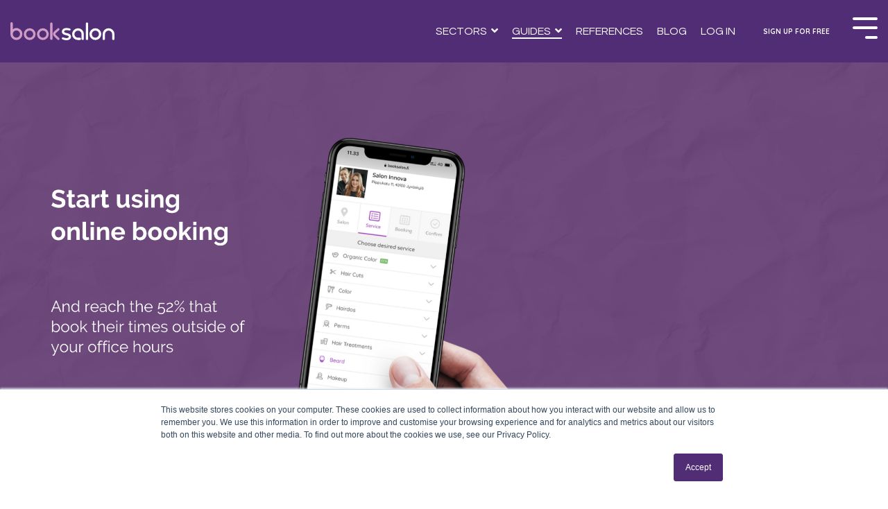

--- FILE ---
content_type: text/html; charset=UTF-8
request_url: https://pro.booksalon.ie/download-salon-owners-guide
body_size: 12359
content:
<!doctype html><html lang="en-ie"><head>
    <meta charset="utf-8">
    <title>Book Salon – Download the Salon Owner's Guide</title>
    <link rel="shortcut icon" href="https://pro.booksalon.ie/hubfs/favicon-dark.ico">
    <meta name="description" content="Book Salon - Download the Salon Owner's Guide to online booking">
    
    
    
    
    <meta name="viewport" content="width=device-width, initial-scale=1">

    
    <meta property="og:description" content="Book Salon - Download the Salon Owner's Guide to online booking">
    <meta property="og:title" content="Book Salon – Download the Salon Owner's Guide">
    <meta name="twitter:description" content="Book Salon - Download the Salon Owner's Guide to online booking">
    <meta name="twitter:title" content="Book Salon – Download the Salon Owner's Guide">

    

    
    <style>
a.cta_button{-moz-box-sizing:content-box !important;-webkit-box-sizing:content-box !important;box-sizing:content-box !important;vertical-align:middle}.hs-breadcrumb-menu{list-style-type:none;margin:0px 0px 0px 0px;padding:0px 0px 0px 0px}.hs-breadcrumb-menu-item{float:left;padding:10px 0px 10px 10px}.hs-breadcrumb-menu-divider:before{content:'›';padding-left:10px}.hs-featured-image-link{border:0}.hs-featured-image{float:right;margin:0 0 20px 20px;max-width:50%}@media (max-width: 568px){.hs-featured-image{float:none;margin:0;width:100%;max-width:100%}}.hs-screen-reader-text{clip:rect(1px, 1px, 1px, 1px);height:1px;overflow:hidden;position:absolute !important;width:1px}
</style>

<link rel="stylesheet" href="https://pro.booksalon.ie/hubfs/hub_generated/template_assets/1/50617115020/1765802786088/template_main-head.min.css">
<link class="hs-async-css" rel="preload" href="https://pro.booksalon.ie/hubfs/hub_generated/template_assets/1/50617057403/1765802790258/template_main-foot.min.css" as="style" onload="this.onload=null;this.rel='stylesheet'">
<noscript><link rel="stylesheet" href="https://pro.booksalon.ie/hubfs/hub_generated/template_assets/1/50617057403/1765802790258/template_main-foot.min.css"></noscript>
<link rel="stylesheet" href="https://pro.booksalon.ie/hubfs/hub_generated/template_assets/1/50617088887/1765802777673/template_global-header-v2.min.css">

<style>

  
  
  .hhs-top-bar {
    background-color: rgba(81, 45, 117, 1);
    padding: 15px 0;
    
      position: absolute;
      left: 0;
      right: 0;
      z-index: 999;
    
  }
  .hhs-top-bar.sticky-menu.active {
    padding: 15px 0; 
  }
  
  @media (min-width: 992px) {
    
  }
  
  
  
  .hhs-top-bar.hhs-alt-nav .logo-sticky,
  .logo-standard  {
    max-width: 150px;
    float: left;
  }
  
  .hhs-top-bar.hhs-alt-nav.sticky-menu.active .logo-sticky,
  .logo-sticky  {
    max-width: 150px;
    float: left;
  }
  
  .hhs-header-logo {
    padding-top:  0px;
  }
  
  
  .hhs-nav-grid__menu {
    
      margin-left: auto;
    
  }
  
  .hhs-top-bar .hs-menu-wrapper.hs-menu-flow-horizontal>ul li a,
  .hs-menu-wrapper.hs-menu-flow-horizontal ul.hhs-nav-links .hs-menu-item a {
    color: rgba(250, 250, 250, 1.0);
  }
  
  
  .hhs-top-bar .hs-menu-wrapper.hs-menu-flow-horizontal>ul li {
    margin: 15px 10px;
  }
  
  .hhs-top-bar .hs-menu-wrapper.hs-menu-flow-horizontal>ul li a:hover,
  .hs-menu-wrapper.hs-menu-flow-horizontal ul.hhs-nav-links .hs-menu-item a:hover,
  .hhs-top-bar .hs-menu-wrapper.hs-menu-flow-horizontal>ul li a:hover,
  .hhs-header-search a i:hover,
  .hhs-lang-switch .globe_class:hover{
    color: rgba(255, 255, 255, 1.0);
  } 
  
  .hhs-header-search a i{
    color: rgba(250, 250, 250, 1);
    
  }
  
  .hhs-top-bar .hs-menu-wrapper.hs-menu-flow-horizontal>ul li.hs-menu-depth-1.active:after,
  .hhs-top-bar .hs-menu-wrapper.hs-menu-flow-horizontal>ul li.hs-menu-depth-1:after {
    background-color: rgba(255, 255, 255, 1.0);
  }
  
  
  
  .hhs-lang-switch .globe_class:before{
    color: rgba(250, 250, 250, 1);
  }
  
  .lang_list_class li {
     background: rgba(255, 255, 255, 1) !important;
  }
  
  .hhs-lang-switch .lang_list_class:after {
   border-bottom-color: rgba(255, 255, 255, 1) !important;
  }
  
  
 
  .hhs-hat-menu .hs-menu-children-wrapper,
  .sc-site-header__menu .hs-menu-children-wrapper {
    background-color: #FFFFFF;
  }
  
  .hhs-hat-menu .hs-menu-children-wrapper:before,
  .hs-menu-wrapper.hs-menu-flow-horizontal>ul li.hs-item-has-children ul.hs-menu-children-wrapper:before {
     color: rgba(255, 255, 255, 1) !important;
  }
  
  .hhs-hat-menu .hs-menu-children-wrapper li a,
  .hhs-lang-switch .lang_list_class li a,
  .custom-menu-primary .hs-menu-wrapper > ul li a, 
  .hs-menu-wrapper.hs-menu-flow-horizontal > ul li.hs-item-has-children ul.hs-menu-children-wrapper li a,
  .hhs-lang-switch .lang_list_class li a {
    color: #444444;
    font-size: 14px !important;
  }
  
  .hhs-hat-menu .hs-menu-children-wrapper li a:hover,
  .hhs-lang-switch .lang_list_class li a:hover,
  .hs-menu-wrapper.hs-menu-flow-horizontal ul.hhs-nav-links .hs-menu-item.hs-menu-depth-2 a:hover,
  .hhs-top-bar .hs-menu-wrapper.hs-menu-flow-horizontal>ul li.hs-item-has-children ul.hs-menu-children-wrapper li a:hover,
  .hhs-top-bar.hhs-alt-nav .hs-menu-wrapper.hs-menu-flow-horizontal ul.hhs-nav-links ul .hs-menu-item.sub-active a,
  .hhs-top-bar .hs-menu-wrapper.hs-menu-flow-horizontal ul.hhs-nav-links ul .hs-menu-item.sub-active a{
   background-color:  #79467B;
  }
  
  .hhs-hat-menu .hs-menu-children-wrapper li a:hover,
  .hhs-lang-switch .lang_list_class li a:hover,
  .custom-menu-primary .hs-menu-wrapper > ul li.hs-item-has-children ul.hs-menu-children-wrapper li a:hover,
  .hs-menu-wrapper.hs-menu-flow-horizontal ul.hhs-nav-links .hs-menu-item.hs-menu-depth-2 a:hover,
  .hhs-top-bar .hs-menu-wrapper.hs-menu-flow-horizontal>ul li.hs-item-has-children ul.hs-menu-children-wrapper li a:hover,
  .hhs-top-bar.hhs-alt-nav .hs-menu-wrapper.hs-menu-flow-horizontal ul.hhs-nav-links ul .hs-menu-item.sub-active a,
  .hhs-top-bar .hs-menu-wrapper.hs-menu-flow-horizontal ul.hhs-nav-links ul .hs-menu-item.sub-active a{
   color: #fff !important;
  }
  .custom-menu-primary .hs-menu-wrapper > ul li.hs-item-has-children ul.hs-menu-children-wrapper li.active a:hover {
    color: #444444 !important;
  }
    
  
  
  .hhs-top-bar.hhs-alt-nav.sticky-menu,
  .hhs-top-bar.sticky-menu,
  .hhs-top-bar.hhs-alt-nav{
    background-color: rgba(81, 45, 117, 1);
  }
  .sticky-menu.active {
    background-color: rgba(81, 45, 117, 1);
  }
  
  .hhs-top-bar.sticky-menu .hs-menu-wrapper.hs-menu-flow-horizontal>ul li a,
  .hhs-top-bar.hhs-alt-nav .hs-menu-wrapper.hs-menu-flow-horizontal>ul li a,
  .hhs-top-bar.hhs-alt-nav .hs-menu-wrapper.hs-menu-flow-horizontal ul.hhs-nav-links .hs-menu-item a,
  .hhs-top-bar.hhs-alt-nav .hhs-header-search a i,
  .hhs-top-bar.hhs-alt-nav .fas,
  .hhs-top-bar.hhs-alt-nav .hhs-lang-switch .globe_class:before,
  .sticky-menu .hs-menu-wrapper.hs-menu-flow-horizontal ul.hhs-nav-links li a,
  .sticky-menu .hhs-nav-grid__extras i,
  .sticky-menu .hhs-lang-switch .globe_class:before{
    color: rgba(250, 250, 250, 1.0);
  }
  
  .hhs-top-bar.hhs-alt-nav .hs-menu-wrapper.hs-menu-flow-horizontal ul.hhs-nav-links ul .hs-menu-item a {
    color: #444444;
  }
  
  .hhs-top-bar.sticky-menu .hs-menu-wrapper.hs-menu-flow-horizontal>ul li a:hover,
  .hhs-top-bar.hhs-alt-nav .hs-menu-wrapper.hs-menu-flow-horizontal>ul li a:hover,
  .hhs-top-bar.hhs-alt-nav .hhs-top-bar .hs-menu-wrapper.hs-menu-flow-horizontal .hs-menu-depth-1:first-child:hover,
  .hhs-top-bar.hhs-alt-nav .hhs-header-search a i:hover,
  .hhs-top-bar.hhs-alt-nav .fas:hover,
  .hhs-top-bar.hhs-alt-nav .hhs-lang-switch .globe_class:before,
  .sticky-menu .hhs-top-bar .hs-menu-wrapper.hs-menu-flow-horizontal .hs-menu-depth-1:first-child:hover,
  .sticky-menu .hs-menu-wrapper.hs-menu-flow-horizontal ul.hhs-nav-links li a:hover,
  .sticky-menu .hhs-header-search a i:hover{
    color: rgba(255, 255, 255, 1.0);
  }
  
  .hhs-top-bar.hhs-alt-nav .hhs-header-search a i,
  .hhs-top-bar.hhs-alt-nav .globe_class {
    color: rgba(250, 250, 250, 1) !important;
  }
  
  .hhs-top-bar.hhs-alt-nav .hhs-top-bar .hs-menu-wrapper.hs-menu-flow-horizontal>ul li a:hover,
  .hhs-top-bar.hhs-alt-nav .hhs-header-search a i:hover,
  .hhs-top-bar.hhs-alt-nav .globe_class:hover {
    color: rgba(255, 255, 255, 1) !important;
  }
  
  
  .hhs-top-bar.hhs-alt-nav .hs-menu-wrapper.hs-menu-flow-horizontal>ul li.hs-menu-depth-1.active:after,
  .hhs-top-bar.hhs-alt-nav .hs-menu-wrapper.hs-menu-flow-horizontal>ul li.hs-menu-depth-1:after,
  .sticky-menu.hhs-top-bar .hs-menu-wrapper.hs-menu-flow-horizontal>ul li.hs-menu-depth-1.active:after,
  .sticky-menu.hhs-top-bar .hs-menu-wrapper.hs-menu-flow-horizontal>ul li.hs-menu-depth-1:after {
    background-color: rgba(255, 255, 255, 1.0);
  }
 
  
  
  .hhs-header-cta .cta-secondary,
  .hhs-header-cta .cta-tertiary,
  .hhs-header-cta .cta-primary {
    padding: 15px 15px !important;
    font-size: 10px !important;
    -webkit-box-shadow: none;
    box-shadow: none;
  }
  
   
   
  
  .hhs-side-menu {
   width:  400px;
  }
  
  .hhs-side-menu {
   background-color:  rgba(255, 255, 255, 1.0);
  }
  
  .body-wrapper::after {
    background-color:  rgba(0, 0, 0, 0.6);
  }
  
  
  
  .hamburger-icon .line {
    background: rgba(255, 255, 255, 1.0);
  }
  
  .hhs-top-bar.hhs-alt-nav .hamburger-icon .line,
  .sticky-menu .hamburger-icon .line {
    background: rgba(255, 255, 255, 1.0);
  }
  
  .hamburger-icon.active .line {
    background: rgba(68, 68, 68, 1.0);
  }
  
  
    .hhs-side-menu__controls .hhs-lang-switch {
      right: 70px !important;   
    }
  
  
  
  .hhs-side-menu .hhs-lang-switch .globe_class:before,
  .hhs-side-menu .fas{
    color: rgba(68, 68, 68, 1.0);
  }
  
  .hhs-top-bar .fas {
    color: #FAFAFA;
  }
  
  .hhs-side-menu__footer a i,
  .hhs-side-menu__footer a:visited i {
    color: #79467B;
  }
  
  .hhs-side-menu__footer a:hover i,
  .hhs-side-menu__footer a:focus i {
    color: #A94FC5;
  }
  
  
  
  .hhs-side-menu .hhs-side-menu__mobile li a {
    font-size: 18px;
    font-weight: bold;
    color: rgba(102, 102, 102, 1.0);
  }
  
  .hhs-side-menu .hhs-side-menu__mobile li a:hover {
    color: rgba(0, 0, 0, 1.0);
  }
  
  .hhs-sidebar-nav-toggle i {
    color: rgba(153, 153, 153, 1.0);
  }
  
  
  
  .hhs-side-menu__extras .hs-menu-item a,
  .hhs-side-menu__extras .hs-menu-wrapper.hs-menu-flow-horizontal>ul li.hs-item-has-children ul.hs-menu-children-wrapper a {
    font-size: 14px;
    font-weight: nomral;
    color: rgba(102, 102, 102, 1);
  }
  
  .hhs-side-menu__extras .hs-menu-item a:hover,
  .hhs-side-menu__extras .hs-menu-wrapper.hs-menu-flow-horizontal>ul li.hs-item-has-children ul.hs-menu-children-wrapper a:hover {
    color: rgba(121, 70, 123, 1);
  }
  
  
  
  
    .hhs-side-menu__form {flex: 1;}
  
  
  @media (max-width: 575px) {
    .hhs-side-menu {
     width: 100%; 
    }
  }
  
   
   
  
  
  
  
  
  
  
  
  
    
  
  .hhs-side-menu__ctas .hhs-side-cta-1,
  .hhs-side-menu__ctas .hhs-side-cta-2{
    display: none;
  }
  @media (max-width: 960px) {
      .hhs-extras-ctas,
      .hhs-extras-ctas .hhs-head-cta-1 {
        display: none;
      }
      .hhs-side-menu__ctas .hhs-side-cta-1 {
        display: inline-block;
      }
    }
    @media (max-width: 920px) {
      .hhs-extras-ctas .hhs-head-cta-2 {
        display: none;
      }
      .hhs-side-menu__ctas .hhs-side-cta-2 {
        display: inline-block;
      }
    }
    
  
    @media (min-width: 850px) {
      .hhs-side-menu__mobile {
        display: none;
      }
    }

  @media (max-width: 850px) {
    .main-nav .sc-site-header__menu {
       display: none;
      }
    }
  
  
  
  
  
  
  
  
  
  
  
  
  
   
  @media (max-width: 922px) {
    .custom-menu-primary .hs-menu-wrapper > ul {
       margin-top: 10px !important;
    }
    .custom-menu-primary .hs-menu-wrapper > ul,
    .custom-menu-primary .hs-menu-wrapper > ul li.active a:hover{
      background-color:  rgba(255, 255, 255, 1) !important;
    }
    .hhs-top-bar .hs-menu-wrapper.hs-menu-flow-horizontal>ul li a:hover,
    .custom-menu-primary .hs-menu-wrapper > ul li.active a:hover {
      color:  #444444 ;
    }
    .custom-menu-primary .hs-menu-wrapper > ul li{
      
        border-top: 1px solid rgba(0, 0, 0, .1) !important; 
      
    }
    .custom-menu-primary .hs-menu-wrapper > ul ul li{
      
        background-color: rgba(0, 0, 0, .05);
      
    }
    
      .sticky-menu.active {
        position: static !important;
      }
      .sticky-menu.active {
        display: none !important;
        height: 0px !important;
      }
    
  }
  
  
  @media (max-width: 575px) {
    .logo-standard, .logo-sticky {
      max-width: 150px !important;
    }
    
      .hhs-nav-opt-items .hhs-header-search {
        right: 3px;
      }
      .hhs-nav-opt-items .hhs-lang-switch
       {
        right: 33px;
      }
    
  }
  
</style>

<link rel="stylesheet" href="https://pro.booksalon.ie/hubfs/hub_generated/template_assets/1/50617881862/1765802776384/template_global-footer.min.css">
<style>
  
  
  
  #hs_cos_wrapper_global_footer .hhs-footer-mod {
    padding-top: 100px;
    padding-bottom: 100px;
    
    
      background-color: rgba(81, 45, 117, 1.0);
    }
  


  
  .hhs-foot-base-nav .hs-menu-wrapper.hs-menu-flow-horizontal > ul li a,
  .hhs-foot-nav-col .hs-menu-wrapper.hs-menu-flow-horizontal>ul li.hs-item-has-children ul.hs-menu-children-wrapper li a,
  .hhs-foot-nav-col .hs-menu-wrapper.hs-menu-flow-horizontal > ul li a {
    color: #FAFAFA !important;
  }
  .hhs-foot-base-nav .hs-menu-wrapper.hs-menu-flow-horizontal > ul li a:hover,
  .hhs-foot-nav-col .hs-menu-wrapper.hs-menu-flow-horizontal>ul li.hs-item-has-children ul.hs-menu-children-wrapper li a:hover,
  .hhs-foot-nav-col .hs-menu-wrapper.hs-menu-flow-horizontal > ul li a:hover {
    color: #FFFFFF  !important;
  }
  .foot-nav-title,
  .hhs-foot-rss h5,
  .hhs-foot-nav-col h5 {
    margin-bottom: 40px;
    color: #FAFAFA;
  }

  .hhs-foot-rss .hs_cos_wrapper_type_inline_rich_text p,
  .hhs-foot-rss .hs_cos_wrapper_type_inline_rich_text l1,
  .hhs-foot-rss .hs_cos_wrapper_type_inline_rich_text span,
  .hhs-foot-rss label{
    color: #ffffff;
  }
  
  .hhs-foot-base-nav .hs-menu-wrapper.hs-menu-flow-horizontal > ul li a {
    font-size: 14px;
  }

  
  .hhs-footer-mod .hhs-post-content a h6  {
    color: #FFFFFF;
    font-size: 16px;
    line-height: 20px;
  }
  .hhs-footer-mod .hhs-post-summary p  {
    color: #ffffff;
    font-size: 14px;
    line-height: 18px;
  }
  .hhs-foot-rss .hs-rss-title:hover {
    color: #00a4bd;
  }
   .hhs-footer-mod .hhs-post-feat-img {
    min-height: 120px;
  }
  .hhs-foot-rss .hs-rss-item.hs-with-featured-image .hs-rss-item-text  {
   margin-top: 120px;
  }
  .hhs-foot-break-line {
    border-color:  #B661A4;
  }
  .hhs-foot-copyright {
    color: #ffffff;
  }
  
  
  
  #hs_cos_wrapper_global_footer .hhs-social-con i { color:  #FAFAFA;}
    #hs_cos_wrapper_global_footer .hhs-social-con i:hover {color:  #FFFFFF;}@media (max-width: 922px) {
    #hs_cos_wrapper_global_footer .hhs-footer-mod {
      padding-top: 25px;
      padding-bottom: 25px;
    }
  }

  
  #return-to-top {
   background: rgba(182, 97, 164, 0.7);
  }
  #return-to-top:hover {
   background: rgba(182, 97, 164, 0.9);
  }

  
  @media (max-width: 575px) {
    #hs_cos_wrapper_global_footer .hhs-footer-mod {
      padding-top: 25px;
      padding-bottom: 25px;
    }
    .hhs-foot-nav-col {
     border-color: #B661A4;
    }
  }
</style>

<style>

  





  
</style>

<link rel="stylesheet" href="https://pro.booksalon.ie/hubfs/hub_generated/template_assets/1/50617057826/1765802786322/template_item-spacer.min.css">

<style>
  
  
  #hs_cos_wrapper_widget_1626337655747 .hhs-spacer-mod {
   background-color: rgba(255, 255, 255, 0.0);
  }
  
  #hs_cos_wrapper_widget_1626337655747 .hhs-horz-spacer {
    height:25px;
  }
  
  #hs_cos_wrapper_widget_1626337655747 .hhs-horz-spacer.divider-line {
    margin:25px 0 25px; 
    border-bottom: 1px solid rgba(221, 221, 221, 1);
  }
  
   
  @media (max-width: 922px) {
    #hs_cos_wrapper_widget_1626337655747 .hhs-horz-spacer {
    height:25px;
    }
    #hs_cos_wrapper_widget_1626337655747 .hhs-horz-spacer.divider-line {
      margin:25px 0 25px; 
    }
  }
  
  
  @media (max-width: 575px) {
    #hs_cos_wrapper_widget_1626337655747 .hhs-horz-spacer {
    height:25px;
    }
    #hs_cos_wrapper_widget_1626337655747 .hhs-horz-spacer.divider-line {
      margin:25px 0 25px; 
    }
  }
</style>

<link rel="stylesheet" href="https://pro.booksalon.ie/hubfs/hub_generated/template_assets/1/50614974837/1765802794088/template_hero-banner.min.css">

<style>
  
  
  
  #hs_cos_wrapper_widget_1639041447285 .hhs-hero-mod {
    padding-top: 350px;
    padding-bottom:  200px;z-index: 1;background-repeat: no-repeat;
      background-size: cover;
      background-position: left center;
      
        background-image: url("https://pro.booksalon.ie/hubfs/Online%20booking_banner.png");
      }
  
  #hs_cos_wrapper_widget_1639041447285 .hhs-hero-mod .row {
    margin-top:  60px;
  }
  
  @media (max-width: 922px) {
    #hs_cos_wrapper_widget_1639041447285 .hhs-hero-mod {
      padding-top: 200px;
      padding-bottom: 100px;
    }
  }
  @media (max-width: 575px) {
    #hs_cos_wrapper_widget_1639041447285 .hhs-hero-mod {
      padding-top: 100px;
      padding-bottom: 50px;
    }}#hs_cos_wrapper_widget_1639041447285 .hhs-hero-overlay {background-color: rgba(0, 0, 0, 0.0);}#hs_cos_wrapper_widget_1639041447285 .hhs-hero-mod .first-col .hhs-col-inner {
    text-align:  left;}#hs_cos_wrapper_widget_1639041447285 .hhs-hero-mod .first-col .hhs-col-inner {
    text-align:  left;
  }
  @media (max-width: 992px) {
    #hs_cos_wrapper_widget_1639041447285 .hhs-hero-mod .first-col .hhs-col-inner {
      text-align:  left;
    }
  }
  @media (max-width: 575px) {
    #hs_cos_wrapper_widget_1639041447285 .hhs-hero-mod .first-col .hhs-col-inner {
      text-align:  center;
    }
  }
  
  
  
  #hs_cos_wrapper_widget_1639041447285 .first-col .hhs-rich-text h1, #hs_cos_wrapper_widget_1639041447285 .first-col .hhs-rich-text h2,#hs_cos_wrapper_widget_1639041447285 .first-col .hhs-rich-text h3, #hs_cos_wrapper_widget_1639041447285 .first-col .hhs-rich-text h4, #hs_cos_wrapper_widget_1639041447285 .first-col .hhs-rich-text h5, #hs_cos_wrapper_widget_1639041447285 .first-col .hhs-rich-text h6, #hs_cos_wrapper_widget_1639041447285 .first-col .hhs-rich-text p, #hs_cos_wrapper_widget_1639041447285 .first-col .hhs-rich-text span, #hs_cos_wrapper_widget_1639041447285 .first-col .hhs-rich-text label, #hs_cos_wrapper_widget_1639041447285 .first-col .hhs-rich-text li {
    color: #ffffff;
  }
  
  
  
  
  
</style>


<style>
  
  
  #hs_cos_wrapper_module_1638971533941 .hhs-img-text-mod {
    padding-top: 100px;
    padding-bottom:  100px;
    background-color: rgba(255, 255, 255, 1.0);
    overflow: hidden;
  }
  
  
  
  #hs_cos_wrapper_module_1638971533941 .hhs-rich-text h1, #hs_cos_wrapper_module_1638971533941 .hhs-rich-text h2,#hs_cos_wrapper_module_1638971533941 .hhs-rich-text h3, #hs_cos_wrapper_module_1638971533941 .hhs-rich-text h4, #hs_cos_wrapper_module_1638971533941 .hhs-rich-text h5, #hs_cos_wrapper_module_1638971533941 .hhs-rich-text h6, #hs_cos_wrapper_module_1638971533941 .hhs-rich-text p, #hs_cos_wrapper_module_1638971533941 .hhs-rich-text span, #hs_cos_wrapper_module_1638971533941 .hhs-rich-text li , #hs_cos_wrapper_module_1638971533941 .hhs-rich-text * {
    text-align: left;
  }
  
  #hs_cos_wrapper_module_1638971533941 .hhs-rich-text-in.overlay-img h1, #hs_cos_wrapper_module_1638971533941 .hhs-rich-text.overlay-img-in.overlay-img h2,#hs_cos_wrapper_module_1638971533941 .hhs-rich-text-in.overlay-img h3, #hs_cos_wrapper_module_1638971533941 .hhs-rich-text-in.overlay-img h4, #hs_cos_wrapper_module_1638971533941 .hhs-rich-text-in.overlay-img h5, #hs_cos_wrapper_module_1638971533941 .hhs-rich-text-in.overlay-img h6 {
    z-index: 2;
    position: relative;
    margin-right: -160px;
    
  }
  
  #hs_cos_wrapper_module_1638971533941 .hhs-divider.overlay-img {
    margin-right: -160px !important;
    text-align: right;
  }
  
  
  
  
  
    #hs_cos_wrapper_module_1638971533941 .hhs-divider {margin-right: 50px; margin-left: 0px;}
  
  
  #hs_cos_wrapper_module_1638971533941 .hhs-rich-text {
   padding-top:  0px;
  }
  
  @media (max-width: 826px){
   #hs_cos_wrapper_module_1638971533941 .hhs-rich-text.overlay-img h1, #hs_cos_wrapper_module_1638971533941 .hhs-rich-text.overlay-img.overlay-img h2,#hs_cos_wrapper_module_1638971533941 .hhs-rich-text.overlay-img h3, #hs_cos_wrapper_module_1638971533941 .hhs-rich-text.overlay-img h4, #hs_cos_wrapper_module_1638971533941 .hhs-rich-text.overlay-img h5, #hs_cos_wrapper_module_1638971533941 .hhs-rich-text.overlay-img h6 {
     margin-right: 0px;
     padding: 0px;
    }
  }
  
  
  
  
  
  
  
  @media (max-width: 992px) {
    #hs_cos_wrapper_module_1638971533941 .hhs-img-text-mod {
      padding-top: 50px;
      padding-bottom: 50px;
    }
    
     #hs_cos_wrapper_module_1638971533941 .order-1-tablet {order: 1;}
     #hs_cos_wrapper_module_1638971533941 .order-2-tablet {order: 2;}
    
    
    #hs_cos_wrapper_module_1638971533941 .hhs-rich-text-in.overlay-img h1, #hs_cos_wrapper_module_1638971533941 .hhs-rich-text-in.overlay-img h2,#hs_cos_wrapper_module_1638971533941 .hhs-rich-text-in.overlay-img h3, #hs_cos_wrapper_module_1638971533941 .hhs-rich-text-in.overlay-img h4, #hs_cos_wrapper_module_1638971533941 .hhs-rich-text-in.overlay-img h5, #hs_cos_wrapper_module_1638971533941 .hhs-rich-text-in.overlay-img h6 {
      z-index: 1;
      position: relative;
      margin-right: unset;
      background-color: transparent !important;
      padding: 0 !important;
    }
    #hs_cos_wrapper_module_1638971533941 .hhs-divider.overlay-img {
      margin-right: unset;
      text-align: left;
    }
    #hs_cos_wrapper_module_1638971533941 .hhs-divider.overlay-img {
      margin-right: unset !important;
    }
    
  }
  
  
  
  
  
  
  @media (max-width: 575px) {
    #hs_cos_wrapper_module_1638971533941 .hhs-img-text-mod {
      padding-top: 50px;
      padding-bottom: 25px;
    }
    #hs_cos_wrapper_module_1638971533941 .hhs-rich-text {
      
        padding-top: 0px;
      
    }
    #hs_cos_wrapper_module_1638971533941 .hhs-rich-text h1, #hs_cos_wrapper_module_1638971533941 .hhs-rich-text h2,#hs_cos_wrapper_module_1638971533941 .hhs-rich-text h3, #hs_cos_wrapper_module_1638971533941 .hhs-rich-text h4, #hs_cos_wrapper_module_1638971533941 .hhs-rich-text h5, #hs_cos_wrapper_module_1638971533941 .hhs-rich-text h6, #hs_cos_wrapper_module_1638971533941 .hhs-rich-text p, #hs_cos_wrapper_module_1638971533941 .hhs-rich-text span, #hs_cos_wrapper_module_1638971533941 .hhs-rich-text li {
      text-align: left;
    }
    
      #hs_cos_wrapper_module_1638971533941 .hhs-divider {margin-right: 50px; margin-left: 0px;}
    
    
  }
</style>

<link class="hs-async-css" rel="preload" href="https://pro.booksalon.ie/hubfs/hub_generated/template_assets/1/50617806874/1765802799177/template_row-image-text-opt2.min.css" as="style" onload="this.onload=null;this.rel='stylesheet'">
<noscript><link rel="stylesheet" href="https://pro.booksalon.ie/hubfs/hub_generated/template_assets/1/50617806874/1765802799177/template_row-image-text-opt2.min.css"></noscript>

<style>
  
  
  #hs_cos_wrapper_widget_1634125426090 .hhs-img-text-mod {
    padding-top: 25px;
    padding-bottom:  25px;
    background-color: rgba(255, 255, 255, 1.0);
    overflow: hidden;
  }
  
  
  
  #hs_cos_wrapper_widget_1634125426090 .hhs-rich-text h1, #hs_cos_wrapper_widget_1634125426090 .hhs-rich-text h2,#hs_cos_wrapper_widget_1634125426090 .hhs-rich-text h3, #hs_cos_wrapper_widget_1634125426090 .hhs-rich-text h4, #hs_cos_wrapper_widget_1634125426090 .hhs-rich-text h5, #hs_cos_wrapper_widget_1634125426090 .hhs-rich-text h6, #hs_cos_wrapper_widget_1634125426090 .hhs-rich-text p, #hs_cos_wrapper_widget_1634125426090 .hhs-rich-text span, #hs_cos_wrapper_widget_1634125426090 .hhs-rich-text li , #hs_cos_wrapper_widget_1634125426090 .hhs-rich-text * {
    text-align: left;
  }
  
  #hs_cos_wrapper_widget_1634125426090 .hhs-rich-text-in.overlay-img h1, #hs_cos_wrapper_widget_1634125426090 .hhs-rich-text.overlay-img-in.overlay-img h2,#hs_cos_wrapper_widget_1634125426090 .hhs-rich-text-in.overlay-img h3, #hs_cos_wrapper_widget_1634125426090 .hhs-rich-text-in.overlay-img h4, #hs_cos_wrapper_widget_1634125426090 .hhs-rich-text-in.overlay-img h5, #hs_cos_wrapper_widget_1634125426090 .hhs-rich-text-in.overlay-img h6 {
    z-index: 2;
    position: relative;
    margin-right: -160px;
    
  }
  
  #hs_cos_wrapper_widget_1634125426090 .hhs-divider.overlay-img {
    margin-right: -160px !important;
    text-align: right;
  }
  
  
  
  
  
    #hs_cos_wrapper_widget_1634125426090 .hhs-divider {margin-right: 50px; margin-left: 0px;}
  
  
  #hs_cos_wrapper_widget_1634125426090 .hhs-rich-text {
   padding-top:  0px;
  }
  
  @media (max-width: 826px){
   #hs_cos_wrapper_widget_1634125426090 .hhs-rich-text.overlay-img h1, #hs_cos_wrapper_widget_1634125426090 .hhs-rich-text.overlay-img.overlay-img h2,#hs_cos_wrapper_widget_1634125426090 .hhs-rich-text.overlay-img h3, #hs_cos_wrapper_widget_1634125426090 .hhs-rich-text.overlay-img h4, #hs_cos_wrapper_widget_1634125426090 .hhs-rich-text.overlay-img h5, #hs_cos_wrapper_widget_1634125426090 .hhs-rich-text.overlay-img h6 {
     margin-right: 0px;
     padding: 0px;
    }
  }
  
  
  
  
  
  
  
  @media (max-width: 992px) {
    #hs_cos_wrapper_widget_1634125426090 .hhs-img-text-mod {
      padding-top: 50px;
      padding-bottom: 50px;
    }
    
     #hs_cos_wrapper_widget_1634125426090 .order-1-tablet {order: 1;}
     #hs_cos_wrapper_widget_1634125426090 .order-2-tablet {order: 2;}
    
    
    #hs_cos_wrapper_widget_1634125426090 .hhs-rich-text-in.overlay-img h1, #hs_cos_wrapper_widget_1634125426090 .hhs-rich-text-in.overlay-img h2,#hs_cos_wrapper_widget_1634125426090 .hhs-rich-text-in.overlay-img h3, #hs_cos_wrapper_widget_1634125426090 .hhs-rich-text-in.overlay-img h4, #hs_cos_wrapper_widget_1634125426090 .hhs-rich-text-in.overlay-img h5, #hs_cos_wrapper_widget_1634125426090 .hhs-rich-text-in.overlay-img h6 {
      z-index: 1;
      position: relative;
      margin-right: unset;
      background-color: transparent !important;
      padding: 0 !important;
    }
    #hs_cos_wrapper_widget_1634125426090 .hhs-divider.overlay-img {
      margin-right: unset;
      text-align: left;
    }
    #hs_cos_wrapper_widget_1634125426090 .hhs-divider.overlay-img {
      margin-right: unset !important;
    }
    
  }
  
  
  
  
  
  
  @media (max-width: 575px) {
    #hs_cos_wrapper_widget_1634125426090 .hhs-img-text-mod {
      padding-top: 25px;
      padding-bottom: 25px;
    }
    #hs_cos_wrapper_widget_1634125426090 .hhs-rich-text {
      
        padding-top: 0px;
      
    }
    #hs_cos_wrapper_widget_1634125426090 .hhs-rich-text h1, #hs_cos_wrapper_widget_1634125426090 .hhs-rich-text h2,#hs_cos_wrapper_widget_1634125426090 .hhs-rich-text h3, #hs_cos_wrapper_widget_1634125426090 .hhs-rich-text h4, #hs_cos_wrapper_widget_1634125426090 .hhs-rich-text h5, #hs_cos_wrapper_widget_1634125426090 .hhs-rich-text h6, #hs_cos_wrapper_widget_1634125426090 .hhs-rich-text p, #hs_cos_wrapper_widget_1634125426090 .hhs-rich-text span, #hs_cos_wrapper_widget_1634125426090 .hhs-rich-text li {
      text-align: left;
    }
    
      #hs_cos_wrapper_widget_1634125426090 .hhs-divider {margin-right: 50px; margin-left: 0px;}
    
    
  }
</style>


<style>
  
  
  
  #hs_cos_wrapper_widget_1626422510122 .hhs-text-mod {
      padding-top: 25px;
      padding-bottom:  150px;background-color: rgba(255, 255, 255, 1);}
  
  @media (max-width: 922px) {
    #hs_cos_wrapper_widget_1626422510122 .hhs-text-mod {
      padding-top: 25px;
      padding-bottom: 50px;
    }
  }
  @media (max-width: 575px) {
    #hs_cos_wrapper_widget_1626422510122 .hhs-text-mod {
      padding-top: 25px;
      padding-bottom: 25px;
    }
  }#hs_cos_wrapper_widget_1626422510122 .c1 .hhs-rich-text, #hs_cos_wrapper_widget_1626422510122 .c1 .hhs-rich-text h1, #hs_cos_wrapper_widget_1626422510122 .c1 .hhs-rich-text h2,#hs_cos_wrapper_widget_1626422510122 .c1 .hhs-rich-text h3, #hs_cos_wrapper_widget_1626422510122 .c1 .hhs-rich-text h4, #hs_cos_wrapper_widget_1626422510122 .c1 .hhs-rich-text h5, #hs_cos_wrapper_widget_1626422510122 .c1 .hhs-rich-text h6, #hs_cos_wrapper_widget_1626422510122 .c1 .hhs-rich-text p, #hs_cos_wrapper_widget_1626422510122 .c1 .hhs-rich-text span, #hs_cos_wrapper_widget_1626422510122 .c1 .hhs-rich-text li, #hs_cos_wrapper_widget_1626422510122 .c1 .hhs-rich-text blockquote {text-align: center;
  }@media (max-width: 992px) {
    #hs_cos_wrapper_widget_1626422510122 .c1 .hhs-rich-text h1, #hs_cos_wrapper_widget_1626422510122 .c1 .hhs-rich-text h2,#hs_cos_wrapper_widget_1626422510122 .c1 .hhs-rich-text h3, #hs_cos_wrapper_widget_1626422510122 .c1 .hhs-rich-text h4, #hs_cos_wrapper_widget_1626422510122 .c1 .hhs-rich-text h5, #hs_cos_wrapper_widget_1626422510122 .c1 .hhs-rich-text h6, #hs_cos_wrapper_widget_1626422510122 .c1 .hhs-rich-text p, #hs_cos_wrapper_widget_1626422510122 .c1 .hhs-rich-text span, #hs_cos_wrapper_widget_1626422510122 .c1 .hhs-rich-text li {
      text-align: center;
    }
  }
  @media (max-width: 575px) {
    #hs_cos_wrapper_widget_1626422510122 .c1 .hhs-rich-text h1, #hs_cos_wrapper_widget_1626422510122 .c1 .hhs-rich-text h2,#hs_cos_wrapper_widget_1626422510122 .c1 .hhs-rich-text h3, #hs_cos_wrapper_widget_1626422510122 .c1 .hhs-rich-text h4, #hs_cos_wrapper_widget_1626422510122 .c1 .hhs-rich-text h5, #hs_cos_wrapper_widget_1626422510122 .c1 .hhs-rich-text h6, #hs_cos_wrapper_widget_1626422510122 .c1 .hhs-rich-text p, #hs_cos_wrapper_widget_1626422510122 .c1 .hhs-rich-text span, #hs_cos_wrapper_widget_1626422510122 .c1 .hhs-rich-text li {
      text-align: center;
    }
  }#hs_cos_wrapper_widget_1626422510122 .hhs-form-con.c1 .hs-submit {text-align: right;}
  
    
  
    #hs_cos_wrapper_widget_1626422510122 .hhs-form-con.c1 {
      max-width: 100%;
      
    }
    @media (max-width: 575px) {
      #hs_cos_wrapper_widget_1626422510122 .hhs-form-con.c1 {max-width: 100% !important;}
    }
  
    

    #hs_cos_wrapper_widget_1626422510122 .c2 .hhs-rich-text,#hs_cos_wrapper_widget_1626422510122 .c2 .hhs-rich-text h1, #hs_cos_wrapper_widget_1626422510122 .c2 .hhs-rich-text h2,#hs_cos_wrapper_widget_1626422510122 .c2 .hhs-rich-text h3, #hs_cos_wrapper_widget_1626422510122 .c2 .hhs-rich-text h4, #hs_cos_wrapper_widget_1626422510122 .c2 .hhs-rich-text h5, #hs_cos_wrapper_widget_1626422510122 .c2 .hhs-rich-text h6, #hs_cos_wrapper_widget_1626422510122 .c2 .hhs-rich-text p, #hs_cos_wrapper_widget_1626422510122 .c2 .hhs-rich-text span, #hs_cos_wrapper_widget_1626422510122 .c2 .hhs-rich-text li, #hs_cos_wrapper_widget_1626422510122 .c2 .hhs-rich-text blockquote {text-align: left;
    }@media (max-width: 992px) {
      #hs_cos_wrapper_widget_1626422510122 .c2 .hhs-rich-text h1, #hs_cos_wrapper_widget_1626422510122 .c2 .hhs-rich-text h2,#hs_cos_wrapper_widget_1626422510122 .c2 .hhs-rich-text h3, #hs_cos_wrapper_widget_1626422510122 .c2 .hhs-rich-text h4, #hs_cos_wrapper_widget_1626422510122 .c2 .hhs-rich-text h5, #hs_cos_wrapper_widget_1626422510122 .c2 .hhs-rich-text h6, #hs_cos_wrapper_widget_1626422510122 .c2 .hhs-rich-text p, #hs_cos_wrapper_widget_1626422510122 .c2 .hhs-rich-text span, #hs_cos_wrapper_widget_1626422510122 .c2 .hhs-rich-text li {
        text-align: left;
      }
    }
    @media (max-width: 575px) {
      #hs_cos_wrapper_widget_1626422510122 .c2 .hhs-rich-text h1, #hs_cos_wrapper_widget_1626422510122 .c2 .hhs-rich-text h2,#hs_cos_wrapper_widget_1626422510122 .c2 .hhs-rich-text h3, #hs_cos_wrapper_widget_1626422510122 .c2 .hhs-rich-text h4, #hs_cos_wrapper_widget_1626422510122 .c2 .hhs-rich-text h5, #hs_cos_wrapper_widget_1626422510122 .c2 .hhs-rich-text h6, #hs_cos_wrapper_widget_1626422510122 .c2 .hhs-rich-text p, #hs_cos_wrapper_widget_1626422510122 .c2 .hhs-rich-text span, #hs_cos_wrapper_widget_1626422510122 .c2 .hhs-rich-text li {
        text-align: left;
      }
    }
  
  
  
  
  
  
  
  
  
  
  
  
  
</style>

<link class="hs-async-css" rel="preload" href="https://pro.booksalon.ie/hubfs/hub_generated/template_assets/1/50617115024/1765802776040/template_row-multi-column-content.min.css" as="style" onload="this.onload=null;this.rel='stylesheet'">
<noscript><link rel="stylesheet" href="https://pro.booksalon.ie/hubfs/hub_generated/template_assets/1/50617115024/1765802776040/template_row-multi-column-content.min.css"></noscript>
<style>
  @font-face {
    font-family: "Inter";
    font-weight: 800;
    font-style: normal;
    font-display: swap;
    src: url("/_hcms/googlefonts/Inter/800.woff2") format("woff2"), url("/_hcms/googlefonts/Inter/800.woff") format("woff");
  }
  @font-face {
    font-family: "Inter";
    font-weight: 700;
    font-style: normal;
    font-display: swap;
    src: url("/_hcms/googlefonts/Inter/700.woff2") format("woff2"), url("/_hcms/googlefonts/Inter/700.woff") format("woff");
  }
  @font-face {
    font-family: "Inter";
    font-weight: 500;
    font-style: normal;
    font-display: swap;
    src: url("/_hcms/googlefonts/Inter/500.woff2") format("woff2"), url("/_hcms/googlefonts/Inter/500.woff") format("woff");
  }
  @font-face {
    font-family: "Inter";
    font-weight: 400;
    font-style: normal;
    font-display: swap;
    src: url("/_hcms/googlefonts/Inter/regular.woff2") format("woff2"), url("/_hcms/googlefonts/Inter/regular.woff") format("woff");
  }
  @font-face {
    font-family: "Inter";
    font-weight: 600;
    font-style: normal;
    font-display: swap;
    src: url("/_hcms/googlefonts/Inter/600.woff2") format("woff2"), url("/_hcms/googlefonts/Inter/600.woff") format("woff");
  }
  @font-face {
    font-family: "Quicksand";
    font-weight: 700;
    font-style: normal;
    font-display: swap;
    src: url("/_hcms/googlefonts/Quicksand/700.woff2") format("woff2"), url("/_hcms/googlefonts/Quicksand/700.woff") format("woff");
  }
  @font-face {
    font-family: "Quicksand";
    font-weight: 400;
    font-style: normal;
    font-display: swap;
    src: url("/_hcms/googlefonts/Quicksand/regular.woff2") format("woff2"), url("/_hcms/googlefonts/Quicksand/regular.woff") format("woff");
  }
  @font-face {
    font-family: "Quicksand";
    font-weight: 700;
    font-style: normal;
    font-display: swap;
    src: url("/_hcms/googlefonts/Quicksand/700.woff2") format("woff2"), url("/_hcms/googlefonts/Quicksand/700.woff") format("woff");
  }
  @font-face {
    font-family: "Inter Tight";
    font-weight: 400;
    font-style: normal;
    font-display: swap;
    src: url("/_hcms/googlefonts/Inter_Tight/regular.woff2") format("woff2"), url("/_hcms/googlefonts/Inter_Tight/regular.woff") format("woff");
  }
  @font-face {
    font-family: "Inter Tight";
    font-weight: 700;
    font-style: normal;
    font-display: swap;
    src: url("/_hcms/googlefonts/Inter_Tight/700.woff2") format("woff2"), url("/_hcms/googlefonts/Inter_Tight/700.woff") format("woff");
  }
  @font-face {
    font-family: "Questrial";
    font-weight: 400;
    font-style: normal;
    font-display: swap;
    src: url("/_hcms/googlefonts/Questrial/regular.woff2") format("woff2"), url("/_hcms/googlefonts/Questrial/regular.woff") format("woff");
  }
</style>

<!-- Editor Styles -->
<style id="hs_editor_style" type="text/css">
.dnd_area-row-0-force-full-width-section > .row-fluid {
  max-width: none !important;
}
/* HubSpot Non-stacked Media Query Styles */
@media (min-width:768px) {
  .dnd_area-row-0-vertical-alignment > .row-fluid {
    display: -ms-flexbox !important;
    -ms-flex-direction: row;
    display: flex !important;
    flex-direction: row;
  }
  .dnd_area-module-1-vertical-alignment {
    display: -ms-flexbox !important;
    -ms-flex-direction: column !important;
    -ms-flex-pack: center !important;
    display: flex !important;
    flex-direction: column !important;
    justify-content: center !important;
  }
  .dnd_area-module-1-vertical-alignment > div {
    flex-shrink: 0 !important;
  }
}
/* HubSpot Styles (default) */
.dnd_area-row-0-padding {
  padding-top: 0px !important;
  padding-bottom: 0px !important;
  padding-left: 0px !important;
  padding-right: 0px !important;
}
</style>
    

    
<!--  Added by GoogleAnalytics integration -->
<script>
var _hsp = window._hsp = window._hsp || [];
_hsp.push(['addPrivacyConsentListener', function(consent) { if (consent.allowed || (consent.categories && consent.categories.analytics)) {
  (function(i,s,o,g,r,a,m){i['GoogleAnalyticsObject']=r;i[r]=i[r]||function(){
  (i[r].q=i[r].q||[]).push(arguments)},i[r].l=1*new Date();a=s.createElement(o),
  m=s.getElementsByTagName(o)[0];a.async=1;a.src=g;m.parentNode.insertBefore(a,m)
})(window,document,'script','//www.google-analytics.com/analytics.js','ga');
  ga('create','UA-94079772-6','auto');
  ga('send','pageview');
}}]);
</script>

<!-- /Added by GoogleAnalytics integration -->

<!--  Added by GoogleTagManager integration -->
<script>
var _hsp = window._hsp = window._hsp || [];
window.dataLayer = window.dataLayer || [];
function gtag(){dataLayer.push(arguments);}

var useGoogleConsentModeV2 = true;
var waitForUpdateMillis = 1000;



var hsLoadGtm = function loadGtm() {
    if(window._hsGtmLoadOnce) {
      return;
    }

    if (useGoogleConsentModeV2) {

      gtag('set','developer_id.dZTQ1Zm',true);

      gtag('consent', 'default', {
      'ad_storage': 'denied',
      'analytics_storage': 'denied',
      'ad_user_data': 'denied',
      'ad_personalization': 'denied',
      'wait_for_update': waitForUpdateMillis
      });

      _hsp.push(['useGoogleConsentModeV2'])
    }

    (function(w,d,s,l,i){w[l]=w[l]||[];w[l].push({'gtm.start':
    new Date().getTime(),event:'gtm.js'});var f=d.getElementsByTagName(s)[0],
    j=d.createElement(s),dl=l!='dataLayer'?'&l='+l:'';j.async=true;j.src=
    'https://www.googletagmanager.com/gtm.js?id='+i+dl;f.parentNode.insertBefore(j,f);
    })(window,document,'script','dataLayer','GTM-W2VQ9C8');

    window._hsGtmLoadOnce = true;
};

_hsp.push(['addPrivacyConsentListener', function(consent){
  if(consent.allowed || (consent.categories && consent.categories.analytics)){
    hsLoadGtm();
  }
}]);

</script>

<!-- /Added by GoogleTagManager integration -->

    <link rel="canonical" href="https://pro.booksalon.ie/download-salon-owners-guide">


<meta property="og:url" content="https://pro.booksalon.ie/download-salon-owners-guide">
<meta name="twitter:card" content="summary">
<meta http-equiv="content-language" content="en-ie">






    <link rel="preconnect" href="https://cdn2.hubspot.net" crossorigin>
    <link rel="preconnect" href="https://js.hs-analytics.net" crossorigin>
    <link rel="preconnect" href="https://js.hs-banner.com" crossorigin>
  <meta name="generator" content="HubSpot"></head>
  <body>
<!--  Added by AdRoll integration -->
<script type="text/javascript">
  adroll_adv_id = "J6NDG2NNDVF5LBMPMN5GPW";
  adroll_pix_id = "UWT6O5A6GNFJVBCPEQJZJA";
  var _hsp = window._hsp = window._hsp || [];
  (function () {
      var _onload = function(){
          if (document.readyState && !/loaded|complete/.test(document.readyState)){setTimeout(_onload, 10);return}
          if (!window.__adroll_loaded){__adroll_loaded=true;setTimeout(_onload, 50);return}
          _hsp.push(['addPrivacyConsentListener', function(consent) { if (consent.allowed || (consent.categories && consent.categories.advertisement)) {
            var scr = document.createElement("script");
            var host = (("https:" == document.location.protocol) ? "https://s.adroll.com" : "http://a.adroll.com");
            scr.setAttribute('async', 'true');
            scr.type = "text/javascript";
            scr.src = host + "/j/roundtrip.js";
            ((document.getElementsByTagName('head') || [null])[0] ||
                document.getElementsByTagName('script')[0].parentNode).appendChild(scr);
          }}]);
      };
      if (window.addEventListener) {window.addEventListener('load', _onload, false);}
      else {window.attachEvent('onload', _onload)}
  }());
</script>

<!-- /Added by AdRoll integration -->

<!--  Added by GoogleTagManager integration -->
<noscript><iframe src="https://www.googletagmanager.com/ns.html?id=GTM-W2VQ9C8" height="0" width="0" style="display:none;visibility:hidden"></iframe></noscript>

<!-- /Added by GoogleTagManager integration -->

    <div class="body-wrapper   hs-content-id-68214667779 hs-site-page page ">
      <header class="header">
        <div class="header__container">
           <div id="hs_cos_wrapper_global_header_v2" class="hs_cos_wrapper hs_cos_wrapper_widget hs_cos_wrapper_type_module" style="" data-hs-cos-general-type="widget" data-hs-cos-type="module">


<a href="#main-content" class="screen-reader-text">Skip to the main content.</a>


<header id="hhs-main-nav" class="hhs-top-bar">
  <div class="container-fluid
              hhs-nav-grid">
      <div class="hhs-header-logo">
        <div class="logo-standard">
          
            
          
            <span id="hs_cos_wrapper_global_header_v2_" class="hs_cos_wrapper hs_cos_wrapper_widget hs_cos_wrapper_type_logo" style="" data-hs-cos-general-type="widget" data-hs-cos-type="logo"><a href="https://pro.booksalon.ie/?hsLang=en-ie" id="hs-link-global_header_v2_" style="border-width:0px;border:0px;"><img src="https://pro.booksalon.ie/hubfs/booksalon_logo-1.svg" class="hs-image-widget " height="52" style="height: auto;width:300px;border-width:0px;border:0px;" width="300" alt="booksalon_logo_new" title="booksalon_logo_new" loading=""></a></span>
          
        </div>
        <div class="logo-sticky">
            
            
            <span id="hs_cos_wrapper_global_header_v2_" class="hs_cos_wrapper hs_cos_wrapper_widget hs_cos_wrapper_type_logo" style="" data-hs-cos-general-type="widget" data-hs-cos-type="logo"><a href="https://pro.booksalon.ie/?hsLang=en-ie" id="hs-link-global_header_v2_" style="border-width:0px;border:0px;"><img src="https://pro.booksalon.ie/hubfs/booksalon_logo-1.svg" class="hs-image-widget " height="52" style="height: auto;width:300px;border-width:0px;border:0px;" width="300" alt="booksalon_logo_new" title="booksalon_logo_new" loading=""></a></span>
            
        </div>
      </div>
    
    <div class="hhs-nav-grid__menu
                main-nav">
              
              
              
                
                
                <nav class="sc-site-header__menu
                            sc-site-header__menu--69348560975
                            hs-menu-wrapper active-branch
                            flyouts
                            hs-menu-flow-horizontal" aria-label=" menu">
                    
                    <ul class="hhs-nav-links">
                      
                        
                
                  <li class="hs-menu-item hs-menu-depth-1
                             hs-item-has-children
                             
                             
                             " aria-haspopup="true">
                    <a href="#" target="">
                      Sectors
                    </a>
                    
                    <ul class="hs-menu-children-wrapper">
                      
                      
                        
                
                  <li class="hs-menu-item hs-menu-depth-2
                             
                             
                             
                             ">
                    <a href="https://pro.booksalon.ie/hair-salons" target="">
                      Hair salons
                    </a>
                    
                  </li>
                
              
                      
                        
                
                  <li class="hs-menu-item hs-menu-depth-2
                             
                             
                             
                             ">
                    <a href="https://pro.booksalon.ie/tattoo-artists" target="">
                      Tattoo parlours
                    </a>
                    
                  </li>
                
              
                      
                        
                
                  <li class="hs-menu-item hs-menu-depth-2
                             
                             
                             
                             ">
                    <a href="https://pro.booksalon.ie/beauty-salons" target="">
                      Beauty salons
                    </a>
                    
                  </li>
                
              
                      
                    </ul>
                    
                  </li>
                
              
                      
                        
                
                  <li class="hs-menu-item hs-menu-depth-1
                             hs-item-has-children
                             
                             
                             active-branch" aria-haspopup="true">
                    <a href="#" target="">
                      Guides
                    </a>
                    
                    <ul class="hs-menu-children-wrapper">
                      
                      
                        
                
                  <li class="hs-menu-item hs-menu-depth-2
                             
                             
                             
                             ">
                    <a href="https://pro.booksalon.ie/download-switching-guide" target="">
                      Switching Guide
                    </a>
                    
                  </li>
                
              
                      
                        
                
                  <li class="hs-menu-item hs-menu-depth-2
                             
                             active
                             sub-active
                             active-branch">
                    <a href="https://pro.booksalon.ie/download-salon-owners-guide" target="">
                      Salon Owner's Guide
                    </a>
                    
                  </li>
                
              
                      
                    </ul>
                    
                  </li>
                
              
                      
                        
                
                  <li class="hs-menu-item hs-menu-depth-1
                             
                             
                             
                             ">
                    <a href="https://blog.booksalon.ie/tag/client-reference" target="">
                      References
                    </a>
                    
                  </li>
                
              
                      
                        
                
                  <li class="hs-menu-item hs-menu-depth-1
                             
                             
                             
                             ">
                    <a href="https://blog.booksalon.ie" target="">
                      Blog
                    </a>
                    
                  </li>
                
              
                      
                        
                
                  <li class="hs-menu-item hs-menu-depth-1
                             
                             
                             
                             ">
                    <a href="https://admin.booksalon.ie/auth/login?lang=en" target="">
                      Log in
                    </a>
                    
                  </li>
                
              
                      
                    </ul>
                </nav> 
                
              
    </div>
    <div class="hhs-nav-grid__extras">
      
        
        
        
          <div class="hhs-extras-ctas">
            
            <div class="hhs-header-cta">
              
                
                
                  <span class="hhs-head-cta-1"><span id="hs_cos_wrapper_global_header_v2_" class="hs_cos_wrapper hs_cos_wrapper_widget hs_cos_wrapper_type_cta" style="" data-hs-cos-general-type="widget" data-hs-cos-type="cta"><!--HubSpot Call-to-Action Code --><span class="hs-cta-wrapper" id="hs-cta-wrapper-26a554d3-619d-43e0-81a5-a02f9a2f98d5"><span class="hs-cta-node hs-cta-26a554d3-619d-43e0-81a5-a02f9a2f98d5" id="hs-cta-26a554d3-619d-43e0-81a5-a02f9a2f98d5"><!--[if lte IE 8]><div id="hs-cta-ie-element"></div><![endif]--><a href="https://cta-redirect.hubspot.com/cta/redirect/4828064/26a554d3-619d-43e0-81a5-a02f9a2f98d5"><img class="hs-cta-img" id="hs-cta-img-26a554d3-619d-43e0-81a5-a02f9a2f98d5" style="border-width:0px;" src="https://no-cache.hubspot.com/cta/default/4828064/26a554d3-619d-43e0-81a5-a02f9a2f98d5.png" alt="Sign up for free"></a></span><script charset="utf-8" src="/hs/cta/cta/current.js"></script><script type="text/javascript"> hbspt.cta._relativeUrls=true;hbspt.cta.load(4828064, '26a554d3-619d-43e0-81a5-a02f9a2f98d5', {"useNewLoader":"true","region":"na1"}); </script></span><!-- end HubSpot Call-to-Action Code --></span></span> <span class="hhs-head-cta-2"><span id="hs_cos_wrapper_global_header_v2_" class="hs_cos_wrapper hs_cos_wrapper_widget hs_cos_wrapper_type_cta" style="" data-hs-cos-general-type="widget" data-hs-cos-type="cta"></span></span>
                
              
            </div>
            
          </div>          
        
        <div class="hhs-menu-toggle
                    hhs-menu-toggle--always-show">
          <button class="hhs-menu-button
                         hamburger-icon
                         js-toggle-main-nav" id="hamburger-icon" aria-label="Toggle Side Menu">
            <span class="line line-1"></span>
            <span class="line line-2"></span>
            <span class="line line-3"></span>
            <span class="screen-reader-text">Toggle Menu</span>
          </button>
        </div>
    </div>
    
  </div>
</header>

<div class="hhs-side-menu
            js-side-menu">
        <div class="hhs-side-menu__controls">
          <div class="hhs-side-menu__mobile-controls">
            
             
            </div>
          <div class="hhs-menu-toggle
                      hhs-menu-toggle--always-show">
            <button class="hhs-menu-button
                           hamburger-icon
                           js-toggle-main-nav" aria-label="Toggle Side Menu">
              <span class="line line-1"></span>
              <span class="line line-2"></span>
              <span class="line line-3"></span>
              <span class="screen-reader-text">Toggle Menu</span>
            </button>
          </div>
        </div>
        
        
        
          <div class="hhs-side-menu__ctas">
            
              <div class="hhs-header-cta ">
                
                  
                  
                    <span class="hhs-side-cta-1"><span id="hs_cos_wrapper_global_header_v2_" class="hs_cos_wrapper hs_cos_wrapper_widget hs_cos_wrapper_type_cta" style="" data-hs-cos-general-type="widget" data-hs-cos-type="cta"><!--HubSpot Call-to-Action Code --><span class="hs-cta-wrapper" id="hs-cta-wrapper-26a554d3-619d-43e0-81a5-a02f9a2f98d5"><span class="hs-cta-node hs-cta-26a554d3-619d-43e0-81a5-a02f9a2f98d5" id="hs-cta-26a554d3-619d-43e0-81a5-a02f9a2f98d5"><!--[if lte IE 8]><div id="hs-cta-ie-element"></div><![endif]--><a href="https://cta-redirect.hubspot.com/cta/redirect/4828064/26a554d3-619d-43e0-81a5-a02f9a2f98d5"><img class="hs-cta-img" id="hs-cta-img-26a554d3-619d-43e0-81a5-a02f9a2f98d5" style="border-width:0px;" src="https://no-cache.hubspot.com/cta/default/4828064/26a554d3-619d-43e0-81a5-a02f9a2f98d5.png" alt="Sign up for free"></a></span><script charset="utf-8" src="/hs/cta/cta/current.js"></script><script type="text/javascript"> hbspt.cta._relativeUrls=true;hbspt.cta.load(4828064, '26a554d3-619d-43e0-81a5-a02f9a2f98d5', {"useNewLoader":"true","region":"na1"}); </script></span><!-- end HubSpot Call-to-Action Code --></span></span> <span class="hhs-side-cta-2"><span id="hs_cos_wrapper_global_header_v2_" class="hs_cos_wrapper hs_cos_wrapper_widget hs_cos_wrapper_type_cta" style="" data-hs-cos-general-type="widget" data-hs-cos-type="cta"></span></span>
                  
                
              </div>
            
          </div>          
        
  <div class="hhs-side-menu__mobile"> 
    

    
    
    
    <nav class="sc-site-header__menu
                sc-site-header__menu--69348560975
                hs-menu-wrapper active-branch
                flyouts
                hs-menu-flow-vertical" aria-label=" menu">
      
      <ul class="hhs-nav-links">
        
        
    
    <li class="hs-menu-item hs-menu-depth-1
               hs-item-has-children
               
               
               " aria-haspopup="true">
      <a href="#" target="" class=" ">
        Sectors
        
        <button class="hhs-sidebar-nav-toggle
                       js-sidebar-nav-toggle" aria-label="Toggle Menu">
          <i class="fa fa-plus"><span class="screen-reader-text">Toggle Menu</span></i>
        </button>
        
      </a>
      
      <ul class="hs-menu-children-wrapper">
        
        
        
    
    <li class="hs-menu-item hs-menu-depth-2
               
               
               
               ">
      <a href="https://pro.booksalon.ie/hair-salons" target="" class=" ">
        Hair salons
        
      </a>
      
    </li>
    
    
        
        
    
    <li class="hs-menu-item hs-menu-depth-2
               
               
               
               ">
      <a href="https://pro.booksalon.ie/tattoo-artists" target="" class=" ">
        Tattoo parlours
        
      </a>
      
    </li>
    
    
        
        
    
    <li class="hs-menu-item hs-menu-depth-2
               
               
               
               ">
      <a href="https://pro.booksalon.ie/beauty-salons" target="" class=" ">
        Beauty salons
        
      </a>
      
    </li>
    
    
        
      </ul>
      
    </li>
    
    
        
        
    
    <li class="hs-menu-item hs-menu-depth-1
               hs-item-has-children
               
               
               active-branch" aria-haspopup="true">
      <a href="#" target="" class=" ">
        Guides
        
        <button class="hhs-sidebar-nav-toggle
                       js-sidebar-nav-toggle" aria-label="Toggle Menu">
          <i class="fa fa-plus"><span class="screen-reader-text">Toggle Menu</span></i>
        </button>
        
      </a>
      
      <ul class="hs-menu-children-wrapper">
        
        
        
    
    <li class="hs-menu-item hs-menu-depth-2
               
               
               
               ">
      <a href="https://pro.booksalon.ie/download-switching-guide" target="" class=" ">
        Switching Guide
        
      </a>
      
    </li>
    
    
        
        
    
    <li class="hs-menu-item hs-menu-depth-2
               
               active
               sub-active
               active-branch">
      <a href="https://pro.booksalon.ie/download-salon-owners-guide" target="" class=" ">
        Salon Owner's Guide
        
      </a>
      
    </li>
    
    
        
      </ul>
      
    </li>
    
    
        
        
    
    <li class="hs-menu-item hs-menu-depth-1
               
               
               
               ">
      <a href="https://blog.booksalon.ie/tag/client-reference" target="" class=" ">
        References
        
      </a>
      
    </li>
    
    
        
        
    
    <li class="hs-menu-item hs-menu-depth-1
               
               
               
               ">
      <a href="https://blog.booksalon.ie" target="" class=" ">
        Blog
        
      </a>
      
    </li>
    
    
        
        
    
    <li class="hs-menu-item hs-menu-depth-1
               
               
               
               ">
      <a href="https://admin.booksalon.ie/auth/login?lang=en" target="" class=" ">
        Log in
        
      </a>
      
    </li>
    
    
        
      </ul>
    </nav> 
    
    
  </div>
    
    <nav class="hhs-side-menu__extras">
      
        
        
          <span id="hs_cos_wrapper_global_header_v2_" class="hs_cos_wrapper hs_cos_wrapper_widget hs_cos_wrapper_type_simple_menu" style="" data-hs-cos-general-type="widget" data-hs-cos-type="simple_menu"><div id="hs_menu_wrapper_global_header_v2_" class="hs-menu-wrapper active-branch flyouts hs-menu-flow-horizontal" role="navigation" data-sitemap-name="" data-menu-id="" aria-label="Navigation Menu">
 <ul role="menu">
  <li class="hs-menu-item hs-menu-depth-1" role="none"><a href="https://support.booksalon.com/en/" role="menuitem" target="_blank" rel="noopener">Help Center / FAQ</a></li>
  <li class="hs-menu-item hs-menu-depth-1" role="none"><a href="https://pro.booksalon.ie/privacypolicy" role="menuitem" target="_self">Privacy Policy</a></li>
 </ul>
</div></span>
        
      
    </nav>
    
    
      <div class="hhs-side-menu__text">
        
          
          
            <div id="hs_cos_wrapper_global_header_v2_" class="hs_cos_wrapper hs_cos_wrapper_widget hs_cos_wrapper_type_inline_rich_text" style="" data-hs-cos-general-type="widget" data-hs-cos-type="inline_rich_text" data-hs-cos-field="menu.side_menu.side_menu_content"><p><!--HubSpot Call-to-Action Code --><span class="hs-cta-wrapper" id="hs-cta-wrapper-490f10e7-b610-4612-8d06-5a1e488cb454"><span class="hs-cta-node hs-cta-490f10e7-b610-4612-8d06-5a1e488cb454" id="hs-cta-490f10e7-b610-4612-8d06-5a1e488cb454"><!--[if lte IE 8]><div id="hs-cta-ie-element"></div><![endif]--><a href="https://cta-redirect.hubspot.com/cta/redirect/4828064/490f10e7-b610-4612-8d06-5a1e488cb454"><img class="hs-cta-img" id="hs-cta-img-490f10e7-b610-4612-8d06-5a1e488cb454" style="border-width:0px;" src="https://no-cache.hubspot.com/cta/default/4828064/490f10e7-b610-4612-8d06-5a1e488cb454.png" alt="Download Pricing"></a></span><script charset="utf-8" src="/hs/cta/cta/current.js"></script><script type="text/javascript"> hbspt.cta._relativeUrls=true;hbspt.cta.load(4828064, '490f10e7-b610-4612-8d06-5a1e488cb454', {"useNewLoader":"true","region":"na1"}); </script></span><!-- end HubSpot Call-to-Action Code --></p>
<p><!--HubSpot Call-to-Action Code --><span class="hs-cta-wrapper" id="hs-cta-wrapper-e125f25d-2e5d-464d-8a9b-acbf0bd2b7c6"><span class="hs-cta-node hs-cta-e125f25d-2e5d-464d-8a9b-acbf0bd2b7c6" id="hs-cta-e125f25d-2e5d-464d-8a9b-acbf0bd2b7c6"><!--[if lte IE 8]><div id="hs-cta-ie-element"></div><![endif]--><a href="https://cta-redirect.hubspot.com/cta/redirect/4828064/e125f25d-2e5d-464d-8a9b-acbf0bd2b7c6"><img class="hs-cta-img" id="hs-cta-img-e125f25d-2e5d-464d-8a9b-acbf0bd2b7c6" style="border-width:0px;" src="https://no-cache.hubspot.com/cta/default/4828064/e125f25d-2e5d-464d-8a9b-acbf0bd2b7c6.png" alt="Book a call"></a></span><script charset="utf-8" src="/hs/cta/cta/current.js"></script><script type="text/javascript"> hbspt.cta._relativeUrls=true;hbspt.cta.load(4828064, 'e125f25d-2e5d-464d-8a9b-acbf0bd2b7c6', {"useNewLoader":"true","region":"na1"}); </script></span><!-- end HubSpot Call-to-Action Code --></p></div>
          
          
      </div>
    
    
    <div class="hhs-side-menu__form">
        
          
          
            <span id="hs_cos_wrapper_global_header_v2_" class="hs_cos_wrapper hs_cos_wrapper_widget hs_cos_wrapper_type_form" style="" data-hs-cos-general-type="widget" data-hs-cos-type="form"><h3 id="hs_cos_wrapper_global_header_v2__title" class="hs_cos_wrapper form-title" data-hs-cos-general-type="widget_field" data-hs-cos-type="text"></h3>

<div id="hs_form_target_global_header_v2_"></div>









</span>
          
         
    </div>
  
  <div class="hhs-side-menu__footer">
    
      <a href="http://www.facebook.com/booksalon.ie/" target="_blank" rel="noreferrer">
        <i class="fab fa-facebook-f" aria-hidden="true"><span class="screen-reader-text">Facebook</span></i>
      </a>
    
    
      <a href="http://www.instagram.com/booksalon.ie/" target="_blank" rel="noreferrer">
        <i class="fab fa-instagram" aria-hidden="true"><span class="screen-reader-text">Instagram</span></i>
      </a>
    
    
      <a href="https://linkedin.com/company/booksalon/" target="_blank" rel="noreferrer">
        <i class="fab fa-linkedin-in" aria-hidden="true"><span class="screen-reader-text">LinkedIn</span></i>
      </a>
    
    
      <a href="http://www.twitter.com/booksalonnow/" target="_blank" rel="noreferrer">
        <i class="fab fa-twitter" aria-hidden="true"><span class="screen-reader-text">Twitter</span></i>
      </a>
    
    
    
    
    
    
  </div>
</div>





</div>
        </div>
      </header>
      <main id="main-content">
        
<main class="body-container-wrapper">
  <div class="container-fluid body-container">
<div class="row-fluid-wrapper">
<div class="row-fluid">
<div class="span12 widget-span widget-type-cell " style="" data-widget-type="cell" data-x="0" data-w="12">

<div class="row-fluid-wrapper row-depth-1 row-number-1 dnd_area-row-0-vertical-alignment dnd_area-row-0-force-full-width-section dnd-section dnd_area-row-0-padding">
<div class="row-fluid ">
<div class="span12 widget-span widget-type-custom_widget dnd_area-module-1-vertical-alignment dnd-module" style="" data-widget-type="custom_widget" data-x="0" data-w="12">
<div id="hs_cos_wrapper_dnd_area-module-1" class="hs_cos_wrapper hs_cos_wrapper_widget hs_cos_wrapper_type_module" style="" data-hs-cos-general-type="widget" data-hs-cos-type="module">
  

 
</div>

</div><!--end widget-span -->
</div><!--end row-->
</div><!--end row-wrapper -->

<div class="row-fluid-wrapper row-depth-1 row-number-2 dnd-section">
<div class="row-fluid ">
<div class="span12 widget-span widget-type-cell dnd-column" style="" data-widget-type="cell" data-x="0" data-w="12">

<div class="row-fluid-wrapper row-depth-1 row-number-3 dnd-row">
<div class="row-fluid ">
<div class="span12 widget-span widget-type-custom_widget dnd-module" style="" data-widget-type="custom_widget" data-x="0" data-w="12">
<div id="hs_cos_wrapper_widget_1626337655747" class="hs_cos_wrapper hs_cos_wrapper_widget hs_cos_wrapper_type_module" style="" data-hs-cos-general-type="widget" data-hs-cos-type="module">



<div class="container-fluid hhs-spacer-mod" style="">
  <div class="row">
    <div class="col">
      
        <div class="hhs-horz-spacer"></div>
      
    </div>
  </div>
</div></div>

</div><!--end widget-span -->
</div><!--end row-->
</div><!--end row-wrapper -->

<div class="row-fluid-wrapper row-depth-1 row-number-4 dnd-row">
<div class="row-fluid ">
<div class="span12 widget-span widget-type-custom_widget dnd-module" style="" data-widget-type="custom_widget" data-x="0" data-w="12">
<div id="hs_cos_wrapper_widget_1639041447285" class="hs_cos_wrapper hs_cos_wrapper_widget hs_cos_wrapper_type_module" style="" data-hs-cos-general-type="widget" data-hs-cos-type="module">














<div id="" class="hhs-hero-mod 
            
            show-mobile
            show-tablet
            show-desktop
            
            ">
  
  <div class="container" style="">
    <div class="row">
      
        <div class="col-12 first-col">
          <div class="hhs-col-inner ">
            <div class="hhs-col-inner-con">
              
              <div class="hhs-rich-text">
                
                <p>&nbsp;</p>
<p>&nbsp;</p>
<p>&nbsp;</p>
                
              </div>
              
              
            </div>
          </div>
        </div>
      
    </div>
  </div>
  
    <span class="hhs-hero-overlay"></span>
  
  
  
  
</div>











</div>

</div><!--end widget-span -->
</div><!--end row-->
</div><!--end row-wrapper -->

<div class="row-fluid-wrapper row-depth-1 row-number-5 dnd-row">
<div class="row-fluid ">
<div class="span12 widget-span widget-type-custom_widget dnd-module" style="" data-widget-type="custom_widget" data-x="0" data-w="12">
<div id="hs_cos_wrapper_module_1638971533941" class="hs_cos_wrapper hs_cos_wrapper_widget hs_cos_wrapper_type_module" style="" data-hs-cos-general-type="widget" data-hs-cos-type="module">








  
  






<div id="" class="hhs-img-text-mod show-mobile show-tablet show-desktop    "><div class="container">
      <div class="row">
        <div class="col-lg-5 col-sm-12  order-2-tablet">
          <div class="hhs-rich-text-in  ">            
            <div class="hhs-rich-text">
              
              <div class="hhs-col-inner" style="clear: both;">
                <h3>More than half of clients make salon bookings outside of opening hours</h3>
<h3><span>&nbsp;</span></h3>
<p><span>52% of people make salon bookings between 5pm and 9am, so outside usual opening hours. Businesses not using digital booking systems stand to lose tens of thousands of euros in revenue each year due to these missed appointments.</span></p>
<p>Take the first step toward a more profitable business by downloading our free guide that answers your questions about electronic bookings.</p>
                
              </div>
            </div>
          </div>
        </div>
        <div class="col-lg-7 col-sm-12  order-1-tablet hhs-img-col" style="z-index: 1;">
          <div class="hhs-img ">
            
            
              
              
               
               <img class="wow fadeIn" src="https://pro.booksalon.ie/hs-fs/hubfs/Book%20Salon%20Data%20Graphics.png?width=1420&amp;height=766&amp;name=Book%20Salon%20Data%20Graphics.png" alt="Book Salon Data Graphics" loading="lazy" width="1420" height="766" srcset="https://pro.booksalon.ie/hs-fs/hubfs/Book%20Salon%20Data%20Graphics.png?width=710&amp;height=383&amp;name=Book%20Salon%20Data%20Graphics.png 710w, https://pro.booksalon.ie/hs-fs/hubfs/Book%20Salon%20Data%20Graphics.png?width=1420&amp;height=766&amp;name=Book%20Salon%20Data%20Graphics.png 1420w, https://pro.booksalon.ie/hs-fs/hubfs/Book%20Salon%20Data%20Graphics.png?width=2130&amp;height=1149&amp;name=Book%20Salon%20Data%20Graphics.png 2130w, https://pro.booksalon.ie/hs-fs/hubfs/Book%20Salon%20Data%20Graphics.png?width=2840&amp;height=1532&amp;name=Book%20Salon%20Data%20Graphics.png 2840w, https://pro.booksalon.ie/hs-fs/hubfs/Book%20Salon%20Data%20Graphics.png?width=3550&amp;height=1915&amp;name=Book%20Salon%20Data%20Graphics.png 3550w, https://pro.booksalon.ie/hs-fs/hubfs/Book%20Salon%20Data%20Graphics.png?width=4260&amp;height=2298&amp;name=Book%20Salon%20Data%20Graphics.png 4260w" sizes="(max-width: 1420px) 100vw, 1420px">
            
            
            
          </div>
        </div>
    </div>
  </div></div>





</div>

</div><!--end widget-span -->
</div><!--end row-->
</div><!--end row-wrapper -->

<div class="row-fluid-wrapper row-depth-1 row-number-6 dnd-row">
<div class="row-fluid ">
<div class="span12 widget-span widget-type-custom_widget dnd-module" style="" data-widget-type="custom_widget" data-x="0" data-w="12">
<div id="hs_cos_wrapper_widget_1634125426090" class="hs_cos_wrapper hs_cos_wrapper_widget hs_cos_wrapper_type_module" style="" data-hs-cos-general-type="widget" data-hs-cos-type="module">





  
  









<div id="" class="hhs-img-text-mod show-mobile show-tablet show-desktop    "><div class="container">
      <div class="row">
        <div class="col-lg-6 col-sm-12  order-2-tablet">
          <div class="hhs-rich-text-in  ">            
            <div class="hhs-rich-text">
              
              <div class="hhs-col-inner" style="clear: both;">
                <h3><span>The Salon Owner's guide</span></h3>
<p><span>This guide is for business owners who are still making salon bookings over the phone and managing shifts using an old-fashioned paper calendar. At Book Salon, we want business owners to have the best possible tools at an affordable price. This allows professionals to focus on what is most important ⎯ their work. In this guide you will find tips on how to make your salon more efficient, and how Book Salon can make your everyday working life much easier.</span></p>
<a id="oppaanlatausankkuri" data-hs-anchor="true"></a>
<p>Download the guide through the form below!</p>
<p>&nbsp;</p>
                
              </div>
            </div>
          </div>
        </div>
        <div class="col-lg-6 col-sm-12  order-1-tablet hhs-img-col" style="z-index: 1;">
          <div class="hhs-img ">
            
            
              
              
               
               <img class="wow fadeIn" src="https://pro.booksalon.ie/hs-fs/hubfs/Salon%20owners_guide.png?width=354&amp;height=500&amp;name=Salon%20owners_guide.png" alt="Salon owners_guide" loading="lazy" width="354" height="500" srcset="https://pro.booksalon.ie/hs-fs/hubfs/Salon%20owners_guide.png?width=177&amp;height=250&amp;name=Salon%20owners_guide.png 177w, https://pro.booksalon.ie/hs-fs/hubfs/Salon%20owners_guide.png?width=354&amp;height=500&amp;name=Salon%20owners_guide.png 354w, https://pro.booksalon.ie/hs-fs/hubfs/Salon%20owners_guide.png?width=531&amp;height=750&amp;name=Salon%20owners_guide.png 531w, https://pro.booksalon.ie/hs-fs/hubfs/Salon%20owners_guide.png?width=708&amp;height=1000&amp;name=Salon%20owners_guide.png 708w, https://pro.booksalon.ie/hs-fs/hubfs/Salon%20owners_guide.png?width=885&amp;height=1250&amp;name=Salon%20owners_guide.png 885w, https://pro.booksalon.ie/hs-fs/hubfs/Salon%20owners_guide.png?width=1062&amp;height=1500&amp;name=Salon%20owners_guide.png 1062w" sizes="(max-width: 354px) 100vw, 354px">
            
            
            
          </div>
        </div>
    </div>
  </div></div>





</div>

</div><!--end widget-span -->
</div><!--end row-->
</div><!--end row-wrapper -->

</div><!--end widget-span -->
</div><!--end row-->
</div><!--end row-wrapper -->

<div class="row-fluid-wrapper row-depth-1 row-number-7 dnd-section">
<div class="row-fluid ">
<div class="span12 widget-span widget-type-cell dnd-column" style="" data-widget-type="cell" data-x="0" data-w="12">

<div class="row-fluid-wrapper row-depth-1 row-number-8 dnd-row">
<div class="row-fluid ">
<div class="span12 widget-span widget-type-custom_widget dnd-module" style="" data-widget-type="custom_widget" data-x="0" data-w="12">
<div id="hs_cos_wrapper_widget_1626422510122" class="hs_cos_wrapper hs_cos_wrapper_widget hs_cos_wrapper_type_module" style="" data-hs-cos-general-type="widget" data-hs-cos-type="module">














  
  
  
    
    
  
  
  
  
  
  








  
<div id="" class="hhs-text-mod lazy-background show-mobile show-tablet show-desktop    "><div class="container " style="">
    <div class="row">
      <div class="c1
                  col-lg-8 col-sm-12 
                   
                  none 
                   
                  
                  
                  
                  ">
        
        <div class="col-inner">
          <div class="hhs-rich-text-in">
            <div class="hhs-rich-text">
              
              
              
              
            </div>
          </div>
          
            <div class="hhs-form-con c1  ">
              <span id="hs_cos_wrapper_widget_1626422510122_" class="hs_cos_wrapper hs_cos_wrapper_widget hs_cos_wrapper_type_form" style="" data-hs-cos-general-type="widget" data-hs-cos-type="form"><h3 id="hs_cos_wrapper_form_936735202_title" class="hs_cos_wrapper form-title" data-hs-cos-general-type="widget_field" data-hs-cos-type="text"></h3>

<div id="hs_form_target_form_936735202"></div>









</span>
            </div>
          </div>
      </div>

      
        <div class="c2 
                    col-lg-4 col-sm-12 
                     
                    none 
                     
                    
                    
                    
                    ">
          
          <div class="col-inner">
            <div class="hhs-rich-text-in">
              <div class="hhs-rich-text">
                
                
                
                
              </div>
            </div>
            </div>
        </div>
      
      
      
      
        
    </div>
  </div>
  
  <span class="hhs-row-overlay"></span>
</div>



















</div>

</div><!--end widget-span -->
</div><!--end row-->
</div><!--end row-wrapper -->

</div><!--end widget-span -->
</div><!--end row-->
</div><!--end row-wrapper -->

</div><!--end widget-span -->
</div>
</div>
</div>
</main>

      </main>
      <footer class="footer">
        <div class="footer__container">
          <div id="hs_cos_wrapper_global_footer" class="hs_cos_wrapper hs_cos_wrapper_widget hs_cos_wrapper_type_module" style="" data-hs-cos-general-type="widget" data-hs-cos-type="module">





<div id="" class="hhs-footer-mod ">
  <div class="container"><div class="row hhs-foot-nav-cols"><div class="col-md-4 col-12">
            <div class="hhs-foot-nav-col hhs-foot-rss nav-col-1"><h5>Book Salon</h5>
                  <div class="hhs-col-content"><p><span style="color: #fafafa;"><span data-sheets-value="{&quot;1&quot;:2,&quot;2&quot;:&quot;Business ID&quot;}" data-sheets-userformat="{&quot;2&quot;:513,&quot;3&quot;:{&quot;1&quot;:0},&quot;12&quot;:0}">Business ID</span> FI27861214</span></p></div>
            </div>
          </div>
          <div class="col-md-4 col-12">
            <div class="hhs-foot-nav-col hhs-foot-rss nav-col-2"><h5>The Book Salon Service</h5>
                  <div class="hhs-col-content"><p><span style="color: #fafafa;"><a href="https://admin.booksalon.ie/auth/login?lang=en" rel="noopener" style="color: #fafafa;">Log in</a></span></p>
<p><span style="color: #fafafa;"><a href="https://admin.booksalon.ie/auth/register?lang=en" rel="noopener" style="color: #fafafa;">Start using in your business</a></span></p></div>
            </div>
          </div><div class="col-md-4 col-12">
            <div class="hhs-foot-nav-col hhs-foot-rss nav-col-3"><h5>More Info</h5>
                  <div class="hhs-col-content"><p><span style="color: #fafafa;"><a href="https://support.booksalon.com/en/" rel="noopener" target="_blank" style="color: #fafafa;">Help Center / FAQ</a></span></p>
<p><span style="color: #fafafa;"><a href="https://blog.booksalon.ie?hsLang=en-ie" rel="noopener" style="color: #fafafa;">Blog</a></span></p></div>
            </div>
          </div></div><div class="w-100 hhs-foot-break-line"></div>
    <div class="row hhs-foot-nav-base" style="margin-bottom: 25px;">
      <div class="col-sm-6 order-2-mobile"><div class="hhs-foot-logo">
            
              
              
              
              
              <a href="https://pro.booksalon.ie?hsLang=en-ie">
                
                  
                  
                    
                  
                   
                  <img src="https://pro.booksalon.ie/hubfs/booksalon_logo-1.svg" alt="booksalon_logo_new" width="100%" style="max-width: 191px; max-height: 33px">
                
              </a>
          </div><div class="hhs-foot-base-nav"><span id="hs_cos_wrapper_global_footer_" class="hs_cos_wrapper hs_cos_wrapper_widget hs_cos_wrapper_type_simple_menu" style="" data-hs-cos-general-type="widget" data-hs-cos-type="simple_menu"><div id="hs_menu_wrapper_global_footer_" class="hs-menu-wrapper active-branch flyouts hs-menu-flow-horizontal" role="navigation" data-sitemap-name="" data-menu-id="" aria-label="Navigation Menu">
 <ul role="menu">
  <li class="hs-menu-item hs-menu-depth-1" role="none"><a href="https://pro.booksalon.ie/privacypolicy" role="menuitem" target="_self">Privacy Policy</a></li>
 </ul>
</div></span></div>
        <p class="hhs-foot-copyright">© 2026 Book Salon</p>
      </div>
      <div class="col-sm-6 order-1-mobile"><div class="hhs-social-con"><a href="http://www.facebook.com/booksalon.ie/" target="blank" rel="noreferrer"><i class="fab fa-facebook-f" aria-hidden="true"><span class="screen-reader-text">Facebook</span></i></a><a href="http://www.twitter.com/booksalonnow/" target="blank" rel="noreferrer"><i class="fab fa-twitter" aria-hidden="true"><span class="screen-reader-text">Twitter</span></i></a><a href="http://www.instagram.com/booksalon.ie/" target="blank" rel="noreferrer"><i class="fab fa-instagram" aria-hidden="true"><span class="screen-reader-text">Instagram</span></i></a><a href="https://linkedin.com/company/booksalon/" target="blank" rel="noreferrer"><i class="fab fa-linkedin-in" aria-hidden="true"><span class="screen-reader-text">LinkedIn</span></i></a>
            
            
          </div></div>
    </div>
  </div>
</div>
<a href="javascript:" id="return-to-top"><i class="fas fa-chevron-up" aria-hidden="true"><span class="screen-reader-text">Return to Top</span></i></a></div>
        </div>
      </footer>
    </div>
    
<!-- HubSpot performance collection script -->
<script defer src="/hs/hsstatic/content-cwv-embed/static-1.1293/embed.js"></script>
<script src="https://pro.booksalon.ie/hubfs/hub_generated/template_assets/1/50614974841/1765802767837/template_clean-theme.min.js"></script>
<script defer src="https://pro.booksalon.ie/hubfs/hub_generated/template_assets/1/50617915179/1765802790983/template_jquery-modal-min.min.js"></script>
<script>
var hsVars = hsVars || {}; hsVars['language'] = 'en-ie';
</script>

<script src="/hs/hsstatic/cos-i18n/static-1.53/bundles/project.js"></script>
<script src="https://pro.booksalon.ie/hubfs/hub_generated/template_assets/1/50617088557/1765802791308/template_mega-menu.min.js"></script>

    <!--[if lte IE 8]>
    <script charset="utf-8" src="https://js.hsforms.net/forms/v2-legacy.js"></script>
    <![endif]-->

<script data-hs-allowed="true" src="/_hcms/forms/v2.js"></script>

    <script data-hs-allowed="true">
        var options = {
            portalId: '4828064',
            formId: '88bb588b-4eb4-43eb-8c14-0f008b05adb0',
            formInstanceId: '3769',
            
            pageId: '68214667779',
            
            region: 'na1',
            
            
            
            
            pageName: "Book Salon \u2013 Download the Salon Owner\'s Guide",
            
            
            
            inlineMessage: "<p>Thanks! You are now subscribed to our newsletter.<\/p>",
            
            
            rawInlineMessage: "<p>Thanks! You are now subscribed to our newsletter.<\/p>",
            
            
            hsFormKey: "b96a41b055b7c6b32be13f78932cf6e4",
            
            
            css: '',
            target: '#hs_form_target_global_header_v2_',
            
            
            
            
            
            
            
            contentType: "standard-page",
            
            
            
            formsBaseUrl: '/_hcms/forms/',
            
            
            
            formData: {
                cssClass: 'hs-form stacked hs-custom-form'
            }
        };

        options.getExtraMetaDataBeforeSubmit = function() {
            var metadata = {};
            

            if (hbspt.targetedContentMetadata) {
                var count = hbspt.targetedContentMetadata.length;
                var targetedContentData = [];
                for (var i = 0; i < count; i++) {
                    var tc = hbspt.targetedContentMetadata[i];
                     if ( tc.length !== 3) {
                        continue;
                     }
                     targetedContentData.push({
                        definitionId: tc[0],
                        criterionId: tc[1],
                        smartTypeId: tc[2]
                     });
                }
                metadata["targetedContentMetadata"] = JSON.stringify(targetedContentData);
            }

            return metadata;
        };

        hbspt.forms.create(options);
    </script>


<script>
$( document ).ready(function() {
  
  var hamburger = $('.js-toggle-main-nav');
  var hhsMenuQuickLink = $('.hs-menu-item__quicklink');
  hamburger.on('click', function(){
	  SideMenu();
  });
  hhsMenuQuickLink.on('click', function(){
	  SideMenu();
  });
	
  function SideMenu() {
    hamburger.toggleClass('active');
    $('.js-side-menu').toggleClass('is-open');
    $('.body-wrapper').toggleClass('nav-is-open');
    return false;
  };
	
});
  
$('.js-sidebar-nav-toggle').on('click', function(e) {
  e.preventDefault();
  $(this).toggleClass('is-open');
  $(this).parent().next().toggleClass('is-open');
});
  
   
  
  
    // THIS IS FOR THE STICKY HEADER
    $(function() {
        //caches a jQuery object containing the header element
        var header = $(".hhs-top-bar");
        $(window).scroll(function() {
            var scroll = $(window).scrollTop();

            if (scroll >= 200) {
                header.addClass("sticky-menu");
            } else {
                header.removeClass('sticky-menu');
            }
        });
    });
    $(window).scroll(function(){

      // Variables
      var $body = $(".sticky-menu");
      var windowScrollTop = $(window).scrollTop();
      var scroll = $(window).scrollTop();

      if (scroll >= 50) {
        $body.addClass("active");
      } else {
        $body.removeClass('active');
      }
    });
  

  
</script>

<script src="https://pro.booksalon.ie/hubfs/hub_generated/module_assets/1/50617057832/1744220780367/module_Global_Footer.min.js"></script>
<script defer>
var txt = "";
txt += "<p>Browser CodeName: " + navigator.appCodeName + "</p>";
txt += "<p>Browser Name: " + navigator.appName + "</p>";
txt += "<p>Browser Version: " + navigator.appVersion + "</p>";
txt += "<p>Cookies Enabled: " + navigator.cookieEnabled + "</p>";
txt += "<p>Browser Language: " + navigator.language + "</p>";
txt += "<p>Browser Online: " + navigator.onLine + "</p>";
txt += "<p>Platform: " + navigator.platform + "</p>";
txt += "<p>User-agent header: " + navigator.userAgent + "</p>";

</script>

    <script>
      var element = document.getElementById("hhs-main-nav");
      element.classList.add("hhs-alt-nav");
    </script>
  









    <script data-hs-allowed="true">
        var options = {
            portalId: '4828064',
            formId: '766125f3-9945-4b2b-9d5d-6c175d597df9',
            formInstanceId: '973',
            
            pageId: '68214667779',
            
            region: 'na1',
            
            
            
            
            pageName: "Book Salon \u2013 Download the Salon Owner\'s Guide",
            
            
            redirectUrl: "https:\/\/pro.booksalon.ie\/thank-you-for-downloading-the-salon-owners-guide",
            
            
            
            
            
            css: '',
            target: '#hs_form_target_form_936735202',
            
            
            
            
            
            
            
            contentType: "standard-page",
            
            
            
            formsBaseUrl: '/_hcms/forms/',
            
            
            
            formData: {
                cssClass: 'hs-form stacked hs-custom-form'
            }
        };

        options.getExtraMetaDataBeforeSubmit = function() {
            var metadata = {};
            

            if (hbspt.targetedContentMetadata) {
                var count = hbspt.targetedContentMetadata.length;
                var targetedContentData = [];
                for (var i = 0; i < count; i++) {
                    var tc = hbspt.targetedContentMetadata[i];
                     if ( tc.length !== 3) {
                        continue;
                     }
                     targetedContentData.push({
                        definitionId: tc[0],
                        criterionId: tc[1],
                        smartTypeId: tc[2]
                     });
                }
                metadata["targetedContentMetadata"] = JSON.stringify(targetedContentData);
            }

            return metadata;
        };

        hbspt.forms.create(options);
    </script>


<!-- Start of HubSpot Analytics Code -->
<script type="text/javascript">
var _hsq = _hsq || [];
_hsq.push(["setContentType", "standard-page"]);
_hsq.push(["setCanonicalUrl", "https:\/\/pro.booksalon.ie\/download-salon-owners-guide"]);
_hsq.push(["setPageId", "68214667779"]);
_hsq.push(["setContentMetadata", {
    "contentPageId": 68214667779,
    "legacyPageId": "68214667779",
    "contentFolderId": null,
    "contentGroupId": null,
    "abTestId": null,
    "languageVariantId": 68214667779,
    "languageCode": "en-ie",
    
    
}]);
</script>

<script type="text/javascript" id="hs-script-loader" async defer src="/hs/scriptloader/4828064.js"></script>
<!-- End of HubSpot Analytics Code -->


<script type="text/javascript">
var hsVars = {
    render_id: "72ef42a0-f9c4-4d83-9631-b0bea4b9a9f8",
    ticks: 1768472317138,
    page_id: 68214667779,
    
    content_group_id: 0,
    portal_id: 4828064,
    app_hs_base_url: "https://app.hubspot.com",
    cp_hs_base_url: "https://cp.hubspot.com",
    language: "en-ie",
    analytics_page_type: "standard-page",
    scp_content_type: "",
    
    analytics_page_id: "68214667779",
    category_id: 1,
    folder_id: 0,
    is_hubspot_user: false
}
</script>


<script defer src="/hs/hsstatic/HubspotToolsMenu/static-1.432/js/index.js"></script>




  
</body></html>

--- FILE ---
content_type: text/plain
request_url: https://www.google-analytics.com/j/collect?v=1&_v=j102&a=1457666352&t=pageview&_s=1&dl=https%3A%2F%2Fpro.booksalon.ie%2Fdownload-salon-owners-guide&ul=en-us%40posix&dt=Book%20Salon%20%E2%80%93%20Download%20the%20Salon%20Owner%27s%20Guide&sr=1280x720&vp=1280x720&_u=IEBAAEABAAAAACAAI~&jid=1919332593&gjid=367443299&cid=447092522.1768860029&tid=UA-94079772-6&_gid=1416477539.1768860029&_r=1&_slc=1&z=500566842
body_size: -451
content:
2,cG-8XF9JQ3ZW3

--- FILE ---
content_type: image/svg+xml
request_url: https://pro.booksalon.ie/hubfs/booksalon_logo-1.svg
body_size: 551
content:
<svg xmlns="http://www.w3.org/2000/svg" xmlns:xlink="http://www.w3.org/1999/xlink" width="190.523" height="33.045" viewBox="0 0 190.523 33.045"><defs><clipPath id="a"><rect width="190.523" height="33.045" transform="translate(0 0.001)" fill="none"/></clipPath></defs><g transform="translate(0 0)"><g clip-path="url(#a)"><path d="M21.922,21.748A10.961,10.961,0,0,1,0,21.748V2.14A2.154,2.154,0,0,1,2.184,0,2.143,2.143,0,0,1,4.323,2.14V13.014a10.972,10.972,0,0,1,17.6,8.734m-4.323,0A6.638,6.638,0,0,0,4.323,21.7v.044a6.638,6.638,0,0,0,13.276,0" fill="#d09cc6"/><path d="M87.828,32.678A2.065,2.065,0,0,1,86.4,32.1l-6.631-6.34c-.021-.02-.041-.04-.061-.061a5.924,5.924,0,0,1,.354-8.555l6.4-5.633A2.073,2.073,0,0,1,89.2,14.627L82.8,20.26a1.779,1.779,0,0,0-.131,2.543l6.6,6.305a2.072,2.072,0,0,1-1.432,3.57" fill="#d09cc6"/><path d="M24.475,21.9A10.808,10.808,0,1,1,35.283,32.709,10.815,10.815,0,0,1,24.475,21.9m4.263,0a6.545,6.545,0,1,0,6.545-6.545A6.57,6.57,0,0,0,28.738,21.9" fill="#d09cc6"/><path d="M48.629,21.9A10.808,10.808,0,1,1,59.437,32.709,10.815,10.815,0,0,1,48.629,21.9m4.263,0a6.545,6.545,0,1,0,6.545-6.545A6.57,6.57,0,0,0,52.892,21.9" fill="#d09cc6"/><path d="M77.133,22.934v7.535a2.159,2.159,0,0,1-2.153,2.153,2.123,2.123,0,0,1-2.11-2.153V2.567A2.114,2.114,0,0,1,74.98.457a2.151,2.151,0,0,1,2.153,2.11V22.934Z" fill="#d09cc6"/><path d="M107.6,21.377a14.648,14.648,0,0,0-3.087-1.053c-1.087-.244-2.108-.494-3.035-.744a9.163,9.163,0,0,1-2.279-.912,1.661,1.661,0,0,1-.846-1.548A2.178,2.178,0,0,1,99.5,15.3a6.379,6.379,0,0,1,3.519-.8,14.728,14.728,0,0,1,4.348.614,4.194,4.194,0,0,0,1.193.216,1.555,1.555,0,0,0,1.09-.559,1.711,1.711,0,0,0,.54-1.2,1.963,1.963,0,0,0-.351-1.131,1.986,1.986,0,0,0-1-.739,18.436,18.436,0,0,0-6.154-1.049,9.549,9.549,0,0,0-6.3,1.916,5.772,5.772,0,0,0-1.566,2.149,7.638,7.638,0,0,0-.519,2.941,4.528,4.528,0,0,0,.968,2.928,7.2,7.2,0,0,0,2.4,1.9,14.369,14.369,0,0,0,3.086,1.115c1.092.263,2.115.521,3.04.767a11.515,11.515,0,0,1,2.289.835,1.3,1.3,0,0,1,.814,1.21c0,1.846-1.458,2.744-4.458,2.744a12.854,12.854,0,0,1-5.25-1.062c-1.1-.481-1.874-.511-2.541.237a2.041,2.041,0,0,0-.513,1.4,1.682,1.682,0,0,0,.818,1.422,15.886,15.886,0,0,0,7.738,1.891,9.452,9.452,0,0,0,6.216-1.871,5.543,5.543,0,0,0,2.088-4.47,5.648,5.648,0,0,0-3.389-5.327" fill="#fff"/><path d="M138.037,30.6V2.568a2.132,2.132,0,0,1,4.263,0V30.6a2.132,2.132,0,1,1-4.263,0" fill="#fff"/><path d="M144.753,21.9a10.808,10.808,0,1,1,10.808,10.808A10.815,10.815,0,0,1,144.753,21.9m4.263,0a6.545,6.545,0,1,0,6.545-6.545,6.57,6.57,0,0,0-6.545,6.545" fill="#fff"/><path d="M190.523,21.9v8.655a2.132,2.132,0,1,1-4.263,0V21.9a6.545,6.545,0,1,0-13.09,0v8.655a2.132,2.132,0,1,1-4.263,0V21.9a10.808,10.808,0,0,1,21.616,0" fill="#fff"/><path d="M123.872,11.179a10.825,10.825,0,0,0-10.894,10.894,10.55,10.55,0,0,0,10.6,10.579v-.017c.045,0,.087.013.132.013h3.5a2.112,2.112,0,0,0,0-4.225h-3.5c-.045,0-.087.011-.132.013v0a6.486,6.486,0,0,1-6.384-6.359,6.764,6.764,0,0,1,6.674-6.674,6.508,6.508,0,0,1,6.372,6.674v8.439a2.268,2.268,0,0,0,2.067,2.153,2.081,2.081,0,0,0,2.153-2.153V22.073a10.574,10.574,0,0,0-10.592-10.894" fill="#fff"/></g></g></svg>